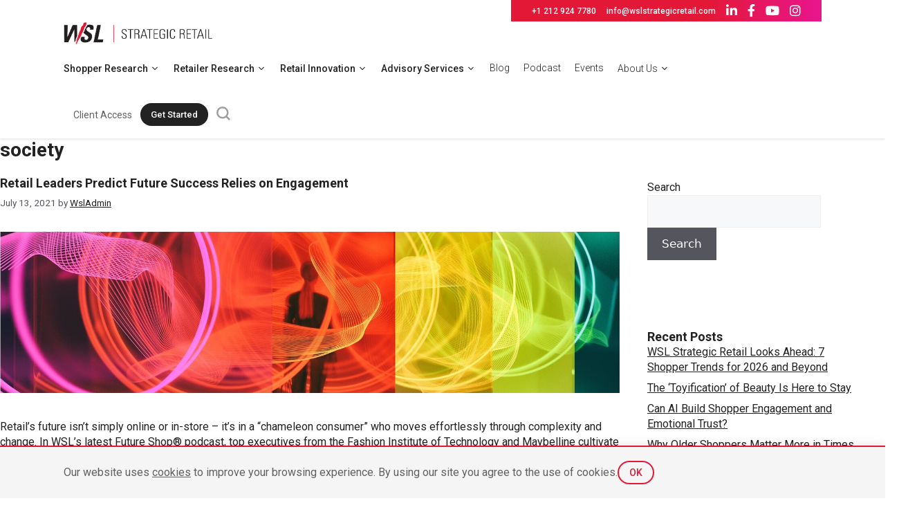

--- FILE ---
content_type: text/css
request_url: https://wslstrategicretail.com/wp-content/themes/wsl-child/style.css?ver=1758098651
body_size: 28017
content:
/* 
 Theme Name:     WSL Child Theme 
 URI:      https://elementor.com/free-wordpress-themes/ 
 Description:    WSL Child Theme 
 Author:         EvinceDev 
 Template:       wsl 
 Version:        1.0.0 
*/
@import url("https://fonts.googleapis.com/css2?family=Lora:ital,wght@0,400;0,500;0,600;0,700;1,400;1,500;1,600;1,700&family=Roboto+Condensed:ital,wght@0,300;0,400;0,700;1,300;1,400;1,700&family=Roboto:ital,wght@0,100;0,300;0,400;0,500;0,700;0,900;1,100;1,300;1,400;1,500;1,700;1,900&display=swap");
@import url("https://cdnjs.cloudflare.com/ajax/libs/font-awesome/5.8.2/css/all.min.css");
:root { --wsl-Red: #e31837; --wsl-LRed: #ff5b61; --wsl-MRed: #a80011; --wsl-DRed: #810031; --wsl-Pink: #e9158e; --wsl-Highlight-Black: #222222; --wsl-Highlight-DGrey: #616161; --wsl-Highlight-Grey: #9e9e9e; --wsl-Highlight-LGrey: #e0e0e0; --wsl-Highlight-OffWhite: #f5f5f5; --wsl-Highlight-Teal: #3ea8b6; --wsl-success: #22bb33; --wsl-danger: #bb2124; --wsl-warning: #f0ad4e; --wsl-info: #5bc0de; --wsl-white: #ffffff; --wsl-black: #000000; --wsl-primary-font: "Roboto", sans-serif; --wsl-secondary-font: "Roboto", sans-serif; --wsl-georgia-font: "Lora", sans-serif; --wsl-lora-font: "Lora", serif; --wsl-body-font-lg: 20px; --wsl-body-font-md: 18px; --wsl-body-font-sm: 16px; --wsl-body-tooltip: 15px; --wsl-lineHeight: 1.4; --wsl-body-lineHeight-lg: 28px; --wsl-body-lineHeight-md: 26px; --wsl-body-lineHeight-sm: 24px; --wsl-font-size-h1-lg: 55px; --wsl-font-size-h1-md: 46px; --wsl-font-size-h1-sm: 36px; --wsl-font-size-h2:28px; --wsl-font-size-h3:24px; --wsl-font-size-h4:20px; --wsl-font-size-h5:16px; --wsl-line-height-h1-lg: 57px; --wsl-line-height-h1-md: 57px; --wsl-line-height-h1-sm: 45px; --wsl-line-height-h2:38px; --wsl-line-height-h3:32px; --wsl-line-height-h4:30px; --wsl-line-height-h5:20px; --wsl-font-black: 900; --wsl-font-extra-bold: 800; --wsl-font-bold: 700; --wsl-font-semi-bold: 600; --wsl-font-medium: 500; --wsl-font-regular: 400; --wsl-font-light: 300; --wsl-font-thin: 100; }
::selection { background: var(--wsl-Red); color: var(--wsl-white); }

/*Bakrey Reset Style*/
body .wpb_button, body .wpb_content_element, body ul.wpb_thumbnails-fluid > li { margin-bottom: 0; }
body.separate-containers .comments-area, body.separate-containers .inside-article, body.separate-containers .page-header, body.separate-containers .paging-navigation { padding: 0; }
body.separate-containers .site-main { margin: 0; }
body.scrollDisabled { overflow: hidden; }
body { font-family: var(--wsl-primary-font); font-size: var(--wsl-body-font-lg); line-height: var(--wsl-body-lineHeight-lg); font-weight: var(--wsl-font-regular); color: var(--wsl-Highlight-Black); background-color: var(--wsl-white); overflow-x: hidden !important; margin-top: 130px; }
.container { max-width: 1640px; float: none !important; margin: 0 auto; }
.headingMedium h1, .headingMedium .h1 { font-family: var(--wsl-primary-font); font-size: var(--wsl-font-size-h1-md); line-height: var(--wsl-line-height-h1-md); }
.headingSmall h1, .headingSmall .h1 { font-family: var(--wsl-primary-font); font-size: var(--wsl-font-size-h1-sm); line-height: var(--wsl-line-height-h1-sm); }
h1, .h1 { font-family: var(--wsl-secondary-font); font-size: var(--wsl-font-size-h1-lg); line-height: var(--wsl-line-height-h1-lg); font-weight: var(--wsl-font-bold); margin-bottom: 0; }
h2, .h2 { font-family: var(--wsl-primary-font); font-size: var(--wsl-font-size-h2); line-height: var(--wsl-line-height-h2); font-weight: var(--wsl-font-bold); margin-bottom: 0; }
h3, .h3 { font-family: var(--wsl-primary-font); font-size: var(--wsl-font-size-h3); line-height: var(--wsl-line-height-h3); font-weight: var(--wsl-font-medium); margin-bottom: 0; }
h4, .h4 { font-family: var(--wsl-primary-font); font-size: var(--wsl-font-size-h4); line-height: var(--wsl-line-height-h4); font-weight: var(--wsl-font-medium); margin-bottom: 0; }
h5, .h5 { font-family: var(--wsl-primary-font); font-size: var(--wsl-font-size-h5); line-height: var(--wsl-line-height-h5); font-weight: var(--wsl-font-medium); margin-bottom: 0; }
h6, .h6 { font-family: var(--wsl-primary-font); font-size: var(--wsl-font-size-h5); line-height: var(--wsl-line-height-h5); font-weight: var(--wsl-font-medium); margin-bottom: 0; }
a { transition: all ease 0.3s; -webkit-transition: all ease 0.3s; -moz-transition: all ease 0.3s; }
.btn > button, .btn > a { font-family: var(--wsl-primary-font); font-size: 14px !important; font-weight: var(--wsl-font-medium); border-radius: 19px !important; line-height: 1 !important; background-image: none !important; padding: 8px 15px !important; text-decoration: none !important; display: inline-block; border: 2px solid transparent !important; }
.btn-md > button, .btn-md > a { font-size: 16px !important; padding: 11px 26px !important; border-radius: 23px !important; }
.btn-lg > button, .btn-lg > a { font-size: 18px !important; padding: 14px 38px !important; border-radius: 28px !important; }
.btn-bg > button, .btn-bg > a { background-color: var(--wsl-Red) !important; border-color: var(--wsl-Red) !important; color: var(--wsl-white) !important; }
.btn-bg > button:hover, .btn-bg > a:hover { background-color: var(--wsl-DRed) !important; border-color: var(--wsl-DRed) !important; }
.btn-border > button, .btn-border > a { background-color: transparent !important; border-color: var(--wsl-Red) !important; color: var(--wsl-Red) !important; }
.btn-border > button:hover, .btn-border > a:hover { background-color: var(--wsl-Red) !important; border-color: var(--wsl-Red) !important; color: var(--wsl-white) !important; }
.btn-white > button, .btn-white > a { background-color: transparent !important; border-color: var(--wsl-white) !important; color: var(--wsl-white) !important; }
.btn-white > button:hover, .btn-white > a:hover { background-color: var(--wsl-white) !important; border-color: var(--wsl-white) !important; color: var(--wsl-Highlight-Black) !important; }
.text-left { text-align: left; }
.text-center { text-align: center; }
.text-right { text-align: right; }
.bgOffwhite { background-color: var(--wsl-Highlight-OffWhite); }
.wpb_text_column a { color: var(--wsl-Red); text-decoration: underline; }
.wpb_text_column a:hover { color: var(--wsl-DRed); }
.mb10 { margin-bottom: 10px !important; }
.mb20 { margin-bottom: 20px !important; }
.mb30 { margin-bottom: 30px !important; }
.colgap16 { margin-left: -8px !important; margin-right: -8px !important; }
.colgap16 .vc_column-inner { padding-left: 8px !important; padding-right: 8px !important; }
.colgap20 { margin-left: -10px !important; margin-right: -10px !important; }
.colgap20 .vc_column-inner { padding-left: 10px !important; padding-right: 10px !important; }
.fancybox__content:focus:not(.carousel__button.is-close) { outline: none !important; }
.fullwidth > .wpb_column { max-width: 1920px; float: none; margin: 0 auto; }
.wpb_text_column p { margin-bottom: 0; }
.wpb_text_column p + p { margin-top: 30px; }
.hide { display: none !important; }
body .vc_col-has-fill > .vc_column-inner, body .vc_row-has-fill + .vc_row-full-width + .vc_row > .vc_column_container > .vc_column-inner, body .vc_row-has-fill + .vc_row > .vc_column_container > .vc_column-inner, body .vc_row-has-fill > .vc_column_container > .vc_column-inner { padding-top: 0; }
.page-header-style { margin-top: 53px; margin-bottom: 54px; }
.page-header-style .wpb_text_column { max-width: 831px; float: none; margin: 0 auto; }
.page-header-style h1 { font-size: var(--wsl-font-size-h1-sm); line-height: var(--wsl-line-height-h1-sm); font-family: var(--wsl-primary-font); margin-bottom: 12px; }
.page-header-style h1 code { font-size: inherit; line-height: inherit; }
.section--pd { padding-top: 50px; padding-bottom: 50px; }

 .site-footer .site.footer-widgets .ft-logo img {
    min-width: 200px;
}
/*Form Style*/
.form-style .form-row { display: -webkit-box; display: -moz-box; display: -ms-flexbox; display: -webkit-flex; display: flex; flex-wrap: wrap; justify-content: space-between; }
.form-style .form-row .form-field { width: calc(50% - 7px); }
.form-style .form-field { margin: 0 0 40px !important; position: relative; }
.form-style .form-field input[type="text"], .form-style .form-field input[type="email"], .form-style .form-field input[type="url"], .form-style .form-field input[type="password"], .form-style .form-field input[type="search"], .form-style .form-field input[type="tel"], .form-style .form-field input[type="number"], .form-style .form-field input[type="date"], .form-style .form-field input[type="file"], .form-style .form-field textarea, .form-style .form-field select { border: 1px solid #d8d8d8; border-radius: 10px; height: 50px; font-family: var(--wsl-primary-font); font-size: 16px; font-weight: var(--wsl-font-regular); line-height: 24px; padding: 10px 20px; color: var(--wsl-Highlight-Black); width: 100%; background-image: none; background-color: transparent; }
.form-style .form-field textarea { height: 255px; vertical-align: bottom; }
.form-style .form-field select { appearance: none; -webkit-appearance: none; -moz-appearance: none; background-image: url(assets/images/select-arrow.png); background-repeat: no-repeat; background-position: calc(100% - 22px) center; background-size: 11px; padding-right: 35px; }
.form-style .form-field input[type="text"]:focus, .form-style .form-field input[type="email"]:focus, .form-style .form-field input[type="url"]:focus, .form-style .form-field input[type="password"]:focus, .form-style .form-field input[type="search"]:focus, .form-style .form-field input[type="tel"]:focus, .form-style .form-field input[type="number"]:focus, .form-style .form-field input[type="date"]:focus, .form-style .form-field input[type="file"]:focus, .form-style .form-field textarea:focus, .form-style .form-field select:focus { outline: none; }
.form-style .form-field input[type="number"]::-webkit-inner-spin-button, .form-style .form-field input[type="number"]::-webkit-outer-spin-button { -webkit-appearance: none; -moz-appearance: none; appearance: none; margin: 0; }
.form-style .form-field input[type="number"] { -moz-appearance: textfield; }
.form-style .form-field input[type="text"], .form-style .form-field input[type="email"], .form-style .form-field input[type="url"], .form-style .form-field input[type="password"], .form-style .form-field input[type="search"], .form-style .form-field input[type="tel"], .form-style .form-field input[type="number"], .form-style .form-field input[type="date"], .form-style .form-field input[type="file"], .form-style .form-field textarea { -webkit-appearance: none; -moz-appearance: none; appearance: none; box-shadow: none; -webkit-box-shadow: none; -moz-box-shadow: none; }
.form-style::-webkit-input-placeholder { color: var(--wsl-Highlight-Black); }
.form-style::-moz-placeholder { color: var(--wsl-Highlight-Black); }
.form-style:-ms-input-placeholder { color: var(--wsl-Highlight-Black); }
.form-style:-moz-placeholder { color: var(--wsl-Highlight-Black); }
.form-style .form-field p { margin: 0; }
.form-style .form-field, .form-style .form-field p { font-size: 16px; line-height: 24px; color: var(--wsl-Highlight-Black); }
.form-style .form-field .wpcf7-form-control-wrap { position: initial; }
.form-style .form-field label.error, .form-style .form-field .wpcf7-not-valid-tip { font-size: 14px; color: var(--wsl-Red); padding-left: 20px; position: absolute; left: 0; top: -25px; }
.form-style .form-text { font-size: 14px; line-height: 24px; color: #8d8d8d; }
.form-style .form-text p { margin-bottom: 0; }
.form-style .form-text p + p { margin-top: 20px; }
.form-style .form-field.checkbox.dropdown, .form-style .form-field.radio.dropdown { border: 1px solid var(--wsl-Highlight-LGrey); border-radius: 10px; }
.form-style .form-field.checkbox.dropdown > label, .form-style .form-field.radio.dropdown > label { display: block; padding: 15px 20px; line-height: normal; background-image: url(assets/images/select-arrow.png); background-repeat: no-repeat; background-position: calc(100% - 22px) center; cursor: pointer; background-size: 10px; }
.form-style .form-field.checkbox.dropdown.open > label, .form-style .form-field.radio.dropdown.open > label { background-image: url(assets/images/close.svg); background-size: 13px; }
.form-style .form-field.checkbox.dropdown > label + .wpcf7-form-control-wrap, .form-style .form-field.radio.dropdown > label + .wpcf7-form-control-wrap { display: none; }
.form-style .form-field.checkbox.dropdown .wpcf7-checkbox, .form-style .form-field.radio.dropdown .wpcf7-radio { display: -webkit-box; display: -moz-box; display: -ms-flexbox; display: -webkit-flex; display: flex; flex-wrap: wrap; padding: 6px 20px 15px; }
.form-style .form-field.checkbox.dropdown .wpcf7-checkbox input + span, .form-style .form-field.radio.dropdown .wpcf7-radio input + span { line-height: 15px; }
.form-style .form-field.checkbox.dropdown .wpcf7-checkbox input + span:before, .form-style .form-field.radio.dropdown .wpcf7-radio input + span:before { width: 15px; height: 15px; }
.form-style .form-field.checkbox.dropdown .wpcf7-checkbox input + span:after, .form-style .form-field.radio.dropdown .wpcf7-radio input + span:after { width: 7px; height: 7px; transform: translate(4px, 4px); -webkit-transform: translate(4px, 4px); -moz-transform: translate(4px, 4px); }
.form-style .form-field.checkbox.dropdown .wpcf7-list-item, .form-style .form-field.radio.dropdown .wpcf7-list-item { margin: 0; width: 33.33%; padding-right: 10px; margin-bottom: 20px; font-size: 12px; line-height: 14px; font-family: var(--wsl-primary-font); }
.form-style .form-field.checkbox.autowidth label, .form-style .form-field.radio.autowidth label { display: block; margin-bottom: 21px; }
.form-style .form-field.checkbox.autowidth .wpcf7-checkbox, .form-style .form-field.radio.autowidth .wpcf7-radio { display: initial; }
.form-style .form-field.checkbox.autowidth .wpcf7-list-item, .form-style .form-field.radio.autowidth .wpcf7-list-item { width: auto !important; }
.form-style .form-field.checkbox.autowidth .wpcf7-list-item + .wpcf7-list-item, .form-style .form-field.radio.autowidth .wpcf7-list-item + .wpcf7-list-item { margin-left: 21px; }
.form-style .form-field.checkbox input, .form-style .form-field.radio input { vertical-align: middle; }
.form-style .form-field.autowidth .wpcf7-checkbox, .form-style .form-field.autowidth .wpcf7-radio { margin-top: 26px; display: inline-block; }
.form-style .form-field.autowidth .wpcf7-checkbox .wpcf7-list-item, .form-style .form-field.autowidth .wpcf7-radio .wpcf7-list-item { margin-left: 0; }
.form-style .form-field.autowidth .wpcf7-checkbox .wpcf7-list-item > label, .form-style .form-field.autowidth .wpcf7-radio .wpcf7-list-item > label { line-height: 20px; display: inline-block; }
.form-style .form-field.autowidth .wpcf7-checkbox .wpcf7-list-item input, .form-style .form-field.autowidth .wpcf7-radio .wpcf7-list-item input { vertical-align: middle; }
.form-style .form-field.autowidth .wpcf7-checkbox .wpcf7-list-item input + span, .form-style .form-field.autowidth .wpcf7-radio .wpcf7-list-item input + span { position: relative; font-size: 16px; line-height: normal; color: var(--wsl-Highlight-Black); display: inline-block; vertical-align: middle; }
.form-style .form-action input { margin-top: 40px; font-family: var(--wsl-primary-font); font-size: var(--wsl-body-font-md); line-height: normal; font-weight: var(--wsl-font-medium); color: var(--wsl-white); background-color: var(--wsl-Red); padding: 12px 38px; border-radius: 28px; }
.form-style .form-action input:hover { background-color: var(--wsl-DRed); }
.form-style .wpcf7 form .wpcf7-response-output { margin: 15px 0; padding: 5px 10px; font-size: var(--wsl-body-font-md); line-height: var(--wsl-body-lineHeight-md); }
.form-style .wpcf7 form.sent .wpcf7-response-output { border-color: var(--wsl-success); }
.form-style .form-field input[type="text"].valid, .form-style .form-field input[type="email"].valid, .form-style .form-field input[type="url"].valid, .form-style .form-field input[type="password"].valid, .form-style .form-field input[type="search"].valid, .form-style .form-field input[type="tel"].valid, .form-style .form-field input[type="number"].valid, .form-style .form-field input[type="date"].valid, .form-style .form-field input[type="file"].valid, .form-style .form-field textarea.valid, .form-style .form-field select.valid { border-color: var(--wsl-Highlight-Teal); background-image: url(assets/images/highlight-check.svg) !important; background-repeat: no-repeat; background-position: calc(100% - 18px); background-size: 20px; }
.form-style .form-field input[type="text"].error, .form-style .form-field input[type="date"].error, .form-style .form-field input[type="email"].error, .form-style .form-field input[type="url"].error, .form-style .form-field input[type="password"].error, .form-style .form-field input[type="search"].error, .form-style .form-field input[type="tel"].error, .form-style .form-field input[type="number"].error, .form-style .form-field textarea.error, .form-style .form-field select.error, .form-style .form-field input[type="email"].valid.wpcf7-not-valid { border-color: var(--wsl-Red); background-image: url(assets/images/alert.svg) !important; background-size: 24px; background-position: calc(100% - 18px) center; background-repeat: no-repeat; }
.form-style .form-field .wpcf7-not-valid-tip { display: block; }
.form-style .form-field input[type="date"].error { background-image: none; }
.form-style .form-field label { position: relative; }
.form-style .form-field input[type="radio"] { opacity: 0; visibility: hidden; z-index: -9999999999; position: absolute; }
.form-style .form-field input[type="radio"] + span { position: relative; padding-left: 29px; cursor: pointer; line-height: 20px; display: inline-block; }
.form-style .form-field input[type="radio"] + span:after { background-color: var(--wsl-Red); position: absolute; left: 0; top: 0; width: 10px; height: 10px; border-radius: 50%; transform: translate(5px, 5px); -webkit-transform: translate(5px, 5px); -moz-transform: translate(5px, 5px); opacity: 0; content: ""; }
.form-style .form-field input[type="radio"] + span:before { position: absolute; left: 0; top: 0; width: 20px; height: 20px; border-radius: 50%; border: 1px solid #d9d9d9; background-color: #fff; content: ""; }
.form-style .form-field input[type="radio"]:checked + span:before { border-color: var(--wsl-Red); }
.form-style .form-field input[type="radio"]:checked + span:after { opacity: 1; }
.form-style .form-field input[type="checkbox"] { opacity: 0; visibility: hidden; z-index: -9999999999; position: absolute; }
.form-style .form-field input[type="checkbox"] + span { position: relative; padding-left: 29px; cursor: pointer; line-height: 20px; display: inline-block; }
.form-style .form-field input[type="checkbox"] + span:before { position: absolute; left: 0; top: 0; width: 20px; height: 20px; border-radius: 2px; border: 1px solid #d9d9d9; background-color: #e8eaed; content: ""; }
.form-style .form-field input[type="checkbox"] + span:after { background-color: var(--wsl-Red); position: absolute; left: 0; top: 0; width: 10px; height: 10px; border-radius: 2px; transform: translate(5px, 5px); -webkit-transform: translate(5px, 5px); -moz-transform: translate(5px, 5px); opacity: 0; content: ""; }
.form-style .form-field input[type="checkbox"]:checked + span:before { border-color: var(--wsl-Red); }
.form-style .form-field input[type="checkbox"]:checked + span:after { opacity: 1; }

/*Header Style*/
.top-bar { transition: all ease 0.3s; -webkit-transition: all ease 0.3s; -moz-transition: all ease 0.3s; }
.top-bar .inside-top-bar { padding: 0; font-size: 12px; font-weight: var(--wsl-font-medium); color: var(--wsl-white); font-family: var(--wsl-primary-font); }
.top-bar .inside-top-bar aside { background: rgb(227, 24, 55); background: -moz-linear-gradient(90deg, rgba(227, 24, 55, 1) 63%, rgba(233, 21, 142, 1) 100%); background: -webkit-linear-gradient(90deg, rgba(227, 24, 55, 1) 63%, rgba(233, 21, 142, 1) 100%); background: linear-gradient(90deg, rgba(227, 24, 55, 1) 63%, rgba(233, 21, 142, 1) 100%); filter: progid:DXImageTransform.Microsoft.gradient(startColorstr="#e31837", endColorstr="#e9158e", GradientType=1); padding: 6px 30px !important; position: relative; z-index: 9; }
.top-bar .inside-top-bar ul { display: -webkit-box; display: -moz-box; display: -ms-flexbox; display: -webkit-flex; display: flex; flex-wrap: wrap; align-items: center; }
.top-bar .inside-top-bar ul li { display: inline-block; margin: 0; line-height: initial; font-weight: var(--wsl-font-medium); }
.top-bar .inside-top-bar ul li + li { margin-left: 15px; }
.top-bar .inside-top-bar ul li a { color: var(--wsl-white); font-family: var(--wsl-primary-font); font-weight: var(--wsl-font-medium); text-decoration: none; }
.top-bar .inside-top-bar ul li a i { font-size: 18px; }
.top-bar .inside-top-bar ul li a:hover { color: var(--wsl-Highlight-Black); }
header.site-header { position: fixed; left: 0; top: 0; width: 100%; background-color: var(--wsl-white); z-index: 201; transition: all ease 0.3s; -webkit-transition: all ease 0.3s; -moz-transition: all ease 0.3s; box-shadow: 0 2px 3px rgba(0, 0, 0, 0.09); -webkit-box-shadow: 0 2px 3px rgba(0, 0, 0, 0.09); -moz-box-shadow: 0 2px 3px rgba(0, 0, 0, 0.09); }
header.site-header.sticky .top-bar { margin-top: 0; }
header.site-header.sticky .inside-header .site-logo { margin-top: 0; }
header.site-header .inside-header { padding: 0; max-width: 1640px; float: none; margin: 0 auto; }
header.site-header .inside-header .site-logo {  transition: all ease 0.3s; -webkit-transition: all ease 0.3s; -moz-transition: all ease 0.3s; }
header.site-header .inside-header .site-logo img { max-width: 215px; }
header.site-header .main-navigation { display: -webkit-box; display: -moz-box; display: -ms-flexbox; display: -webkit-flex; display: flex; flex-wrap: wrap; }
header.site-header .main-navigation .main-nav ul.menu > li { padding: 0 13px; }
header.site-header .main-navigation .main-nav ul.menu > li > a { font-size: var(--wsl-body-font-sm); font-family: var(--wsl-primary-font); font-weight: var(--wsl-font-medium); line-height: normal; padding: 40px 0; display: inline-block; position: relative; cursor: pointer; }
header.site-header .main-navigation .main-nav ul.menu > li:hover > a, header.site-header .main-navigation .main-nav ul.menu > li.current-menu-item > a, header.site-header .main-navigation .main-nav ul li[class*="current-menu-"] > a { color: var(--wsl-Red) !important; }
header.site-header .main-navigation .main-nav ul.menu > li > a:before { content: ""; position: absolute; left: 50%; bottom: 30px; width: 0; height: 2px; background-color: var(--wsl-Red); transform: translateX(-50%); -webkit-transform: translateX(-50%); -moz-transform: translateX(-50%); transition: all ease 0.3s; -webkit-transition: all ease 0.3s; -moz-transition: all ease 0.3s; }
header.site-header .main-navigation .main-nav ul.menu > li:hover > a:before { width: 100%; }
header.site-header .main-navigation .main-nav ul.menu > li:last-child > a, header.site-header .main-navigation .main-nav ul.menu > li:nth-last-child(2) > a { font-weight: var(--wsl-font-light); }
header.site-header .menu-item-has-children .dropdown-menu-toggle { padding-right: 0; padding-left: 3px; }
header.site-header .main-navigation ul ul.sub-menu { background-color: var(--wsl-white); left: -10px !important; padding: 18px 0; width: initial; min-width: max-content; max-width: 250px; }
.faq-sub-menu { min-width: 150px; }
header.site-header .main-navigation ul ul.sub-menu li a { padding: 9px 23px; color: var(--wsl-Highlight-Black); font-weight: var(--wsl-font-medium); width: 100%; }
header.site-header .main-navigation ul ul.sub-menu li a:hover { text-decoration: underline; color: var(--wsl-Highlight-Black); }
header.site-header .header-widget { margin-left: 70px; }
header.site-header .header-widget .header-login-menus { display: flex; align-items: center; min-height: 68px; }
header.site-header .header-widget ul li { float: none; display: inline-block; margin: 0; font-size: 16px; font-weight: var(--wsl-font-regular); position: initial; }
header.site-header .header-widget ul li + li { margin-left: 12px; }
header.site-header .header-widget ul li a { color: var(--wsl-Highlight-DGrey); text-decoration: none; display: inline-block; font-size: inherit; }
header.site-header .header-widget ul li a:hover { color: var(--wsl-Red); }
header.site-header .header-widget ul li.menu-become-a-client a { background-color: var(--wsl-Highlight-Black) !important; border: 0 !important; color: var(--wsl-white) !important; font-family: var(--wsl-primary-font); font-size: 13px !important; font-weight: var(--wsl-font-medium); border-radius: 19px !important; line-height: 1 !important; background-image: none !important; padding: 10px 15px !important; text-decoration: none; }
header.site-header .header-widget ul li.menu-become-a-client a:hover { background-color: var(--wsl-Red) !important; }
header.site-header .header-widget ul.header-social { display: none; }
header.site-header .header-search a { line-height: initial; }
header.site-header .header-search a svg { transition: all ease 0.3s; -webkit-transition: all ease 0.3s; -moz-transition: all ease 0.3s; vertical-align: bottom; }
header.site-header .header-search a:hover svg { fill: var(--wsl-Red); }
header.site-header .header-search > div { display: none; position: absolute; right: 0; top: 100%; width: 100%; background-color: var(--wsl-MRed); padding: 30px 15px; box-sizing: border-box; -webkit-box-sizing: border-box; -moz-box-sizing: border-box; border-top: 1px solid var(--wsl-Highlight-OffWhite); border-bottom: 1px solid var(--wsl-Highlight-OffWhite); }
header.site-header .header-search #ajaxsearchlite2 { box-shadow: none !important; background-color: transparent; }
header.site-header .header-search #ajaxsearchlite2 .probox { position: relative; max-width: 1200px; float: none; margin: 0 auto; }
header.site-header .header-search #ajaxsearchlite2 .probox form { display: inline-block; width: 100%; vertical-align: bottom; }
header.site-header .header-search #ajaxsearchlite2 .probox, header.site-header .header-search div.asl_w .probox { background-color: transparent !important; height: auto !important; }
header.site-header .header-search #ajaxsearchlite2 .probox .proinput, header.site-header .header-search div.asl_w .probox .proinput { text-shadow: none; margin: 0; padding: 0; line-height: 0 !important; box-sizing: border-box; -webkit-box-sizing: border-box; -moz-box-sizing: border-box; }
header.site-header .header-search #ajaxsearchlite2 .probox .proinput input[type="search"], header.site-header .header-search div.asl_w .probox .proinput input[type="search"] { border: 0; border-bottom: 1px solid var(--wsl-white) !important; border-radius: 0; height: 60px; padding: 10px 60px 10px 0 !important; box-sizing: border-box; -webkit-box-sizing: border-box; -moz-box-sizing: border-box; margin-bottom: 2px !important; font-size: 20px !important; font-weight: var(--wsl-font-regular) !important; color: var(--wsl-white) !important; font-family: var(--wsl-primary-font) !important; }
header.site-header .header-search div.asl_w .probox .promagnifier, header.site-header .header-search div.asl_m .probox .proclose, header.site-header .header-search div.asl_m .probox .proloading { position: absolute; right: 0; top: 0; background-image: none; box-shadow: none; width: 60px; height: 60px; }
header.site-header .header-search div.asl_w .probox .promagnifier .innericon svg { fill: var(--wsl-white); }
header.site-header .header-search div.asl_m .probox .proloading { padding: 7px; }
header.site-header .header-search div.asl_w .probox div.asl_simple-circle { border-color: var(--wsl-Highlight-Black); }
header.site-header .header-search div.asl_m .probox .autocomplete { display: none !important; }
header.site-header .header-search #ajaxsearchlite2 .probox .proinput input[type="search"]::-webkit-input-placeholder, header.site-header .header-search div.asl_w .probox .proinput input[type="search"]::-webkit-input-placeholder { color: var(--wsl-white) !important; }
header.site-header .header-search #ajaxsearchlite2 .probox .proinput input[type="search"]::-moz-placeholder, header.site-header .header-search div.asl_w .probox .proinput input[type="search"]::-moz-placeholder { color: var(--wsl-white) !important; }
header.site-header .header-search #ajaxsearchlite2 .probox .proinput input[type="search"]:-ms-input-placeholder, header.site-header .header-search div.asl_w .probox .proinput input[type="search"]:-ms-input-placeholder { color: var(--wsl-white) !important; }
header.site-header .header-search #ajaxsearchlite2 .probox .proinput input[type="search"]:-moz-placeholder, header.site-header .header-search div.asl_w .probox .proinput input[type="search"]:-moz-placeholder { color: var(--wsl-white) !important; }
header.site-header .main-navigation.sub-menu-right button.menu-toggle { display: none !important; }
header.site-header .main-navigation.mobile-menu-control-wrapper .header-search { display: none; }
header.site-header .main-navigation button.menu-toggle { background-color: transparent; padding: 0; width: 29px; text-align: center; }
header.site-header .main-navigation button.menu-toggle svg { vertical-align: middle; }
header.site-header .main-navigation button.menu-toggle svg.open { display: inline-block; }
header.site-header .main-navigation button.menu-toggle svg.close { display: none; }
header.site-header .main-navigation button.menu-toggle.open svg.open { display: none; }
header.site-header .main-navigation button.menu-toggle.open svg.close { display: inline-block; }
header.site-header .main-navigation button.menu-toggle div { height: 2px; border-radius: 2px; background: var(--wsl-Highlight-Black); margin: 5px 0; transition: all 0.55s cubic-bezier(0.075, 0.82, 0.165, 1); -webkit-transition: all 0.55s cubic-bezier(0.075, 0.82, 0.165, 1); -moz-transition: all 0.55s cubic-bezier(0.075, 0.82, 0.165, 1); width: 29px; }
header.site-header .main-navigation button.menu-toggle div:first-child { width: 29px; }
header.site-header .main-navigation button.menu-toggle div:last-child { width: 18px; }
header.site-header .main-navigation button.menu-toggle.open div { background-color: var(--wsl-Highlight-Black); padding: 0; border-radius: 0; }
header.site-header .main-navigation button.menu-toggle.open div:first-child { transform: rotate(45deg) translateX(5px) translateY(5px); -webkit-transform: rotate(45deg) translateX(5px) translateY(5px); -moz-transform: rotate(45deg) translateX(5px) translateY(5px); }
header.site-header .main-navigation button.menu-toggle.open div:nth-child(2) { transform: rotate(-45deg); -webkit-transform: rotate(-45deg); -moz-transform: rotate(-45deg); }
header.site-header .main-navigation button.menu-toggle.open div:last-child { transform: rotate(45deg) translateY(-9px) translateX(5px); -webkit-transform: rotate(45deg) translateY(-9px) translateX(5px); -moz-transform: rotate(45deg) translateY(-9px) translateX(5px); opacity: 0; visibility: hidden; }
body div.asl_r .results { max-width: 1200px; float: none; margin: 0 auto; }
body div.asl_r .results .asl_nores, body div.asl_r .results .asl_nores span { font-size: 12px; color: var(--wsl-Highlight-Black); font-weight: var(--wsl-font-regular); font-family: var(--wsl-primary-font); }
body div.asl_r .results .asl_nores .asl_nores_header { margin-bottom: 10px; display: inline-block; width: 100%; text-align: center; font-size: 14px; }
body div.asl_r .results .item { padding: 10px 0; }
body div.asl_r .results .item .asl_content { padding: 0; }
body div.asl_r .results .item .asl_content h3 a { font-size: 16px !important; font-weight: var(--wsl-font-regular) !important; color: var(--wsl-Red) !important; font-family: var(--wsl-primary-font) !important; letter-spacing: 0 !important; }
body div.asl_r .results .item .asl_content .asl_desc { font-size: 14px; font-weight: var(--wsl-font-regular); color: var(--wsl-Highlight-Black); font-family: var(--wsl-primary-font); }
body.menu-open header.site-header, body.menu-open header.site-header .mobile-menu-control-wrapper, body.menu-open header.site-header .main-navigation.mobile-menu-control-wrapper .header-search { background-color: var(--wsl-Highlight-OffWhite); }

/*Footer Style*/
.site-footer { background-color: var(--wsl-Highlight-Black); padding: 50px 0 0; position: relative; }
.site-footer .site.footer-widgets { background-color: transparent; display: none; }
.site-footer .site.footer-widgets.footer-desktop { display: block; }
.site-footer .site.footer-widgets .grid-container { padding: 0; }
.site-footer .site.footer-widgets .ft-contact { margin: 20px 0; }
.site-footer .site.footer-widgets .ft-social { margin-top: 25px; }
.site-footer .site.footer-widgets .ft-social li { display: inline-block; }
.site-footer .site.footer-widgets .ft-social li + li { margin-left: 20px; }
.site-footer .site.footer-widgets .ft-social a { color: var(--wsl-Highlight-Grey); font-size: 24px; }
.site-footer .site.footer-widgets .ft-social a:hover { color: var(--wsl-Red); }
.site-footer .site.footer-widgets p { margin: 0; }
.site-footer .site.footer-widgets, .site-footer .site.footer-widgets a { font-size: 12px; line-height: 19px; font-weight: var(--wsl-font-regular); color: var(--wsl-white); font-family: var(--wsl-primary-font); text-decoration: none; }
.site-footer .ft-social ul { margin: 0; }
.widget-title a { font-weight: var(--wsl-font-medium) !important; }
.site-footer .site.footer-widgets a:hover { color: var(--wsl-Red); }
.site-footer .footer-widgets-container .inside-footer-widgets .ft-contact-info.ft-column { padding-top: 0; }
.site-footer .footer-widgets-container .inside-footer-widgets { margin: 0; }
.site-footer .footer-widgets-container .inside-footer-widgets .ft-column { padding-top: 87px; padding-right: 32px; max-width: max-content; }
.site-footer .footer-widgets-container .inside-footer-widgets .ft-contact-info { padding-right: 72px; }
.site-footer .footer-widgets-container .inside-footer-widgets .ft-subscribe { padding-right: 0; padding-left: 57px; }
.site-footer .footer-widgets-container .inside-footer-widgets .ft-subscribe .draw-icon { margin-top: -80px; float: right; }
.site-footer .footer-widgets-container .inside-footer-widgets .ft-subscribe .draw-icon img { width: 64px; }
.site-footer .footer-widgets-container .inside-footer-widgets .ft-subscribe h5 { font-size: var(--wsl-body-font-md); font-weight: var(--wsl-font-bold); font-family: var(--wsl-primary-font); margin-bottom: 15px; display: inline-block; }
.site-footer .footer-widgets-container .inside-footer-widgets .ft-subscribe p { font-size: 14px; font-weight: var(--wsl-font-regular); font-family: var(--wsl-primary-font); margin: 0 0 20px !important; }
.site-footer .footer-widgets-container .inside-footer-widgets .ft-subscribe .draw-icon { display: inline-block; margin-left: 20px; }
.site-footer .footer-widgets-container .inside-footer-widgets .ft-subscribe form { position: relative; }
.site-footer .footer-widgets-container .inside-footer-widgets .ft-subscribe form p { margin: 0 !important; }
.site-footer .footer-widgets-container .inside-footer-widgets .ft-subscribe form input[type="email"] { font-size: 14px; font-weight: var(--wsl-font-regular); font-family: var(--wsl-primary-font); color: var(--wsl-white); background-color: transparent; border: 0; border-bottom: 1px solid var(--wsl-Highlight-Grey); padding: 20px 40px 20px 0; width: 100%; box-shadow: none !important; }
.site-footer .footer-widgets-container .inside-footer-widgets .ft-subscribe form input[type="email"]:focus { outline: none; }
.site-footer .footer-widgets-container .inside-footer-widgets .ft-subscribe form label.error { font-size: 14px; padding: 5px 0 0; color: var(--wsl-danger); display: inline-block; width: 100%; }
.site-footer .footer-widgets-container .inside-footer-widgets .ft-subscribe form input[type="submit"] { position: absolute; right: 0; top: 0; width: 40px; height: 62px; background-image: url(assets/images/submit-arrow.png); font-size: 0; border-bottom: 0; background-color: transparent; background-repeat: no-repeat; background-position: center; background-size: 17px; }
.site-footer .footer-widgets-container .inside-footer-widgets .ft-subscribe form .wpcf7-spinner { position: absolute; right: 0; top: 0; margin: 19px 8px; }
.site-footer .footer-widgets-container .inside-footer-widgets .ft-subscribe form .wpcf7-not-valid-tip { margin-top: 10px; color: var(--wsl-danger); }
.site-footer .footer-widgets-container .inside-footer-widgets .ft-subscribe .wpcf7 form.invalid .wpcf7-response-output, .site-footer .footer-widgets-container .inside-footer-widgets .ft-subscribe .wpcf7 form.unaccepted .wpcf7-response-output, .site-footer .footer-widgets-container .inside-footer-widgets .ft-subscribe .wpcf7 form.payment-required .wpcf7-response-output { border-color: var(--wsl-danger); color: var(--wsl-danger); margin-left: 0; margin-right: 0; }
.site-footer .footer-widgets-container .inside-footer-widgets .ft-subscribe .wpcf7 form.sent .wpcf7-response-output { color: var(--wsl-success); border-color: var(--wsl-success); }
.site-footer .footer-widgets-container .inside-footer-widgets h2 { font-size: 12px; line-height: 19px; font-weight: var(--wsl-font-medium); margin-bottom: 15px; }
.site-footer .footer-widgets-container .inside-footer-widgets li { margin: 0; }
.site-footer .footer-widgets-container .inner-padding { padding: 0; margin: 0 0 0; }
.site-info { background-color: var(--wsl-Highlight-DGrey); padding: 6px 0; margin-top: 50px; }
.site-info .grid-container { padding: 0; justify-content: flex-start; }
.site-info .grid-container p, .site-info .grid-container p a { color: var(--wsl-white); font-size: 10px; font-weight: var(--wsl-font-regular); font-family: var(--wsl-primary-font); text-decoration: none; }
.site-info .grid-container p span.divider { margin: 0 10px; }
.site-info .grid-container p a:hover { color: var(--wsl-Highlight-Black); }
.cookie-bar { display: none; position: fixed; bottom: 0; left: 0; z-index: 9999; width: 100%; background-color: var(--wsl-Highlight-OffWhite); color: var(--wsl-Highlight-DGrey); border-top: 2px solid var(--wsl-Red); box-shadow: 3px 3px 17px rgba(0, 0, 0, 0.16); -webkit-box-shadow: 3px 3px 17px rgba(0, 0, 0, 0.16); -moz-box-shadow: 3px 3px 17px rgba(0, 0, 0, 0.16); }
.cookie-bar a { color: var(--wsl-Highlight-DGrey); }
.cookie-bar a:hover { color: var(--wsl-Red); }
.cookie-bar .desktop { display: block; }
.cookie-bar .tabletMob { display: none; }
.cookie-bar .inner { display: -webkit-box; display: -moz-box; display: -ms-flexbox; display: -webkit-flex; display: flex; align-items: flex-end; flex-wrap: wrap; align-items: center; column-gap: 30px; row-gap: 10px; padding: 20px 0; line-height: 1.5; }
.cookie-bar .inner p { margin: 0; }

/*Home Style*/
.banner-style.noslider, .banner-style .top-carousel { padding-bottom: 80px; }
.banner-style .slick-slide > div > div { vertical-align: bottom; }
.banner-style .slick-slide .banner-content { margin-bottom: 0 !important; position: relative; }
.banner-style .slick-slide .banner-content > div { margin-bottom: 0; }
.banner-style { position: relative; padding-top: 0; max-width: 1920px; float: none; margin-left: auto !important; margin-right: auto !important; left: initial !important; }
.banner-style .container { margin-left: auto !important; margin-right: auto !important; position: relative; }
.banner-style .vc_col-sm-12 { position: initial; }
.banner-style .vc_row { display: -webkit-box; display: -moz-box; display: -ms-flexbox; display: -webkit-flex; display: flex; align-items: flex-end; flex-wrap: wrap; }
.banner-style .vc_row:before, .banner-style .vc_row:after { display: none; }
.banner-style .banner-image { width: 100%; margin-bottom: 0 !important; }
.banner-style .banner-image * { width: 100%; }
.banner-style .banner-image img { height: 575px; object-fit: cover; object-position: center; }
.banner-style .content-row { position: absolute; left: 50%; bottom: 0; transform: translateX(-50%); -webkit-transform: translateX(-50%); -moz-transform: translateX(-50%); width: 100%; }
.banner-style .banner-content { width: 100%; position: relative !important; }
.banner-style .banner-content > div { background-color: var(--wsl-Highlight-Black); padding: 44px 60px 46px !important; max-width: 672px; position: absolute; right: 0; bottom: -80px; }
.banner-style .banner-content h1 { color: var(--wsl-white); margin-bottom: 30px; }
.banner-style .banner-content h1 code { background-color: var(--wsl-Red); font-size: inherit; font-family: inherit; font-weight: inherit; padding: 0 5px; }
.banner-style .banner-content p { font-family: var(--wsl-georgia-font); }
.banner-style .banner-content, .banner-style .banner-content p { color: var(--wsl-white); }
.banner-style .banner-content .btn { margin-top: 31px; }
.banner-style .slick-dots { max-width: 1640px; position: absolute; left: 50%; transform: translateX(-50%); -webkit-transform: translateX(-50%); -moz-transform: translateX(-50%); bottom: 31px; text-align: left; }
.banner-style .slick-dots li { margin: 0; width: auto; height: auto; }
.banner-style .slick-dots li + li { margin-left: 40px; }
.banner-style .slick-dots li button::before { display: none; }
.banner-style .slick-dots li button { font-size: 0; line-height: 0; padding: 0; width: 15px; height: 15px; border: 1px solid rgba(255, 255, 255, 0.6); background-color: rgba(255, 255, 255, 0.44); border-radius: 50%; }
.banner-style .slick-dots li.slick-active button { background-color: var(--wsl-white); }
.what-we-do { padding: 0 0 26px; }
.what-we-do .heading .wpb_wrapper { max-width: 675px; }
.what-we-do .heading h2 { font-size: var(--wsl-font-size-h1-sm); line-height: var(--wsl-line-height-h1-sm); margin-bottom: 10px;}
.what-we-do .columns { margin-top: 31px; margin-bottom: 40px; display: -webkit-box; display: -moz-box; display: -ms-flexbox; display: -webkit-flex; display: flex; }
.what-we-do .columns:before, .what-we-do .columns:after { display: none; }
.what-we-do .columns .vc_col-sm-4 > .vc_column-inner { height: 100%; }
.what-we-do .columns .vc_col-sm-4 > .vc_column-inner > .wpb_wrapper { box-shadow: 0px 3px 6px rgba(0, 0, 0, 0.16); -webkit-box-shadow: 0px 3px 6px rgba(0, 0, 0, 0.16); -moz-box-shadow: 0px 3px 6px rgba(0, 0, 0, 0.16); height: 100%; }
.what-we-do .columns .wpb_text_column { padding: 27px 20px; font-size: var(--wsl-body-font-md); line-height: var(--wsl-body-lineHeight-md); }
.what-we-do .columns .wpb_text_column h2 { margin-bottom: 10px; }
.latest-content { background-color: var(--wsl-Highlight-OffWhite); padding: 60px 0 76px; }
.latest-content .title h2 { font-size: var(--wsl-font-size-h1-sm); line-height: var(--wsl-line-height-h1-sm); margin-bottom: 30px !important;}
.latest-content .tablet { display: none; }
.latest-content .columns { font-size: var(--wsl-body-font-md); line-height: 28px; color: var(--wsl-Highlight-DGrey); }
.latest-content .columns .wpb_single_image img { object-fit: cover; object-position: center; }
.latest-content .columns h3 { margin: 21px 0 17px; color: var(--wsl-Highlight-Black); }
.speakers h2 { font-size: 24px; line-height: 24px; }
.latest-content .columns p { margin: 0; }
.latest-content .columns .btn { margin-top: 20px; }
.home-video { background-color: var(--wsl-Highlight-Black); padding: 86px 0 92px; }
.home-video .video { width: 57%; }
.home-video .content { width: 43%; padding-right: 30px; }
.home-video .content-style h2 { color: var(--wsl-white); font-size: var(--wsl-font-size-h1-sm); line-height: var(--wsl-line-height-h1-sm); margin-bottom: 49px; }
.home-video .content-style h2 code { font-family: var(--wsl-georgia-font); font-weight: var(--wsl-font-regular) !important; font-size: inherit; line-height: inherit; font-weight: inherit; }
.home-video .content-style .btn-link a { font-size: 28px; line-height: 38px; text-decoration: none; color: var(--wsl-white); display: inline-block; }
.home-video .content-style .btn-link a img { display: inline-block; vertical-align: middle; margin-left: 15px; transition: all ease 0.3s; -webkit-transition: all ease 0.3s; -moz-transition: all ease 0.3s; }
.home-video .content-style .btn-link a:hover img { margin-left: 22px; }
.evdpl-video { position: relative; }
.evdpl-video > a { position: absolute; left: 50%; top: 50%; transform: translate(-50%, -50%); -webkit-transform: translate(-50%, -50%); -moz-transform: translate(-50%, -50%); z-index: 2; }
.evdpl-video .evdpl-vc-img img { vertical-align: bottom; }
.home-video.bg-image .vc_row-o-content-middle { min-height: 510px; }
.border.bottom { overflow: visible !important; bottom: 0; position: absolute; left: 0; width: 0; height: 30px; background-position: left center; background-repeat: no-repeat; z-index: 2; transition: all ease 0.3s; -webkit-transition: all ease 0.3s; -moz-transition: all ease 0.3s; }
.border.top { overflow: visible !important; top: 0; position: absolute; left: 0; width: 0; height: 30px; background-position: left center; background-repeat: no-repeat; z-index: 2; transition: all ease 0.3s; -webkit-transition: all ease 0.3s; -moz-transition: all ease 0.3s; }
.border.bottom.svg1 { background-image: url(assets/images/border.svg); }
.border.top.svg1 { background-image: url(assets/images/border.svg); }
.border.bottom.svg2 { width: calc(100% - 55px); opacity: 0; }
.border.top.svg2 { width: calc(100% - 55px); opacity: 0; }
.border.svg2.bottom { top: initial; bottom: 0; height: auto; }
.border.svg2.top { top: 0; height: auto; }
.border.svg2.bottom svg { bottom: 0; transform: translateY(50%); -webkit-transform: translateY(50%); -moz-transform: translateY(50%); }
.border.svg2.top svg { transform: translateY(-50%); -webkit-transform: translateY(-50%); -moz-transform: translateY(-50%); top: 0; }
.vc_row { overflow: visible !important; }
.vc_row .container { position: initial; }
.vc_row:hover .border.bottom { width: calc(100% - 55px); }
.vc_row:hover .border.top { width: calc(100% - 55px); }
.vc_row:hover .border { opacity: 1; }
.vc_row:hover .border svg #draw { stroke-dasharray: 1920; stroke-dashoffset: 1920; animation: sign 4s ease; animation-fill-mode: forwards; }
.border-animation-top { position: relative; } 
.border-animation-bottom { position: relative; }  
.border-animation-top .border-svg { position: absolute; left: 0; top: 0; width: 100%; } 
.border-animation-bottom .border-svg { position: absolute; left: 0; bottom: 0; width: 100%; } 
.border-animation-bottom .border-svg svg, .border-animation-top .border-svg svg { width: 100%; vertical-align: bottom; }  
.border-animation-bottom:hover .border-svg path, .border-animation-top:hover .border-svg path { stroke: #E31837; stroke-dashoffset: 1000; stroke-dasharray: 1000; -webkit-animation: dash 2s linear forwards; animation: dash 2s linear forwards; } 
.border-animation-bottom.animout .border-svg path, .border-animation-top.animout .border-svg path { stroke: #E31837; stroke-dashoffset: 1000; stroke-dasharray: 1000; -webkit-animation: dash-reverse 1s linear forwards; animation: dash-reverse 1s linear forwards; animation-delay: 0s; }
@-webkit-keyframes dash { 
  from { stroke-dashoffset: 1000; } 
  to { stroke-dashoffset: 0; }  
} 
@keyframes dash { 
  from { stroke-dashoffset: 1000; } 
  to { stroke-dashoffset: 0; }  
} 
@-webkit-keyframes dash-reverse { 
  from { stroke-dashoffset: 0; }  
  to { stroke-dashoffset: 1000; } 
} 
@keyframes dash-reverse { 
  from { stroke-dashoffset: 0; }  
  to { stroke-dashoffset: 1000; } 
}
.signup-bar { margin: 54px 0 68px; }
.signup-bar .inner { background: rgb(233, 21, 142); background: -moz-linear-gradient(0deg, rgba(233, 21, 142, 1) 0%, rgba(227, 24, 55, 1) 50%); background: -webkit-linear-gradient(0deg, rgba(233, 21, 142, 1) 0%, rgba(227, 24, 55, 1) 50%); background: linear-gradient(0deg, rgba(233, 21, 142, 1) 0%, rgba(227, 24, 55, 1) 50%); filter: progid:DXImageTransform.Microsoft.gradient(startColorstr="#e9158e", endColorstr="#e31837", GradientType=1); padding: 45px 120px 42px; }
.signup-bar .inner .vc_col-sm-9 { width: calc(100% - 250px); }
.signup-bar .inner .vc_col-sm-3 { width: 250px; }
.signup-bar .inner .vc_col-sm-3 .vc_btn3-container.vc_btn3-inline { margin-bottom: 0 !important; }
.signup-bar .inner .vc_col-sm-3 .vc_btn3-container.vc_btn3-inline button { display: -webkit-box; display: -moz-box; display: -ms-flexbox; display: -webkit-flex; display: flex; flex-wrap: wrap; align-items: center; justify-content: center; }
.signup-bar .inner .vc_col-sm-3 .vc_btn3-container.vc_btn3-inline button svg { margin-left: 12px; vertical-align: middle; transition: all ease 0.3s; -webkit-transition: all ease 0.3s; -moz-transition: all ease 0.3s; }
.signup-bar .inner .vc_col-sm-3 .vc_btn3-container.vc_btn3-inline button:hover svg { fill: var(--wsl-Highlight-Black); }
.signup-bar h2 { font-size: var(--wsl-font-size-h1-sm); line-height: var(--wsl-line-height-h1-sm); color: var(--wsl-white); }
.signup-bar p { font-family: var(--wsl-lora-font); line-height: 30px; color: var(--wsl-white); }
.signup-bar .btn > button, .signup-bar .btn > a { min-width: 235px; text-align: center; }
.signup-bar .btn > button i, .signup-bar .btn > a i { font-size: 22px !important; line-height: 12px !important; display: inline-block !important; position: relative !important; vertical-align: middle !important; right: auto !important; top: auto !important; transform: none !important; -webkit-transform: none !important; -moz-transform: none !important; -o-transform: none !important; }
.signup-bar.black .inner { background: none; background-color: var(--wsl-Highlight-Black); }
.testimonial { padding: 0 0 58px; }
.testimonial .title { font-size: var(--wsl-body-font-md); max-width: 728px; float: none; margin: 0 auto; }
.testimonial .title h2 { font-size: var(--wsl-font-size-h1-sm); line-height: var(--wsl-line-height-h1-sm); margin: 0 0 13px; }
.testimonial .title p { font-family: var(--wsl-lora-font); font-size: var(--wsl-body-font-md); line-height: var(--wsl-body-lineHeight-md); }
.testimonial .wsl-testimonials { max-width: 1124px; float: none; margin: 0 auto 90px; text-align: center; position: initial; }
.testimonial .wsl-testimonials .slick-slide > div { position: relative; padding: 170px 50px 0; }
.testimonial .wsl-testimonials .quote { position: absolute; }
.testimonial .wsl-testimonials .quote.left { left: 0; top: 100px; }
.testimonial .wsl-testimonials .quote.right { right: 0; bottom: 130px; }
.testimonial .wsl-testimonials h3 { font-size: var(--wsl-font-size-h2); line-height: 42px; font-weight: var(--wsl-font-medium); font-style: italic; margin: 0 0 53px; }
.testimonial .wsl-testimonials h3 p { margin: 0; }
.testimonial .wsl-testimonials h5 { font-size: var(--wsl-primary-font); line-height: 28px; font-weight: var(--wsl-font-medium); color: var(--wsl-Highlight-DGrey); margin-bottom: 20px; }
.testimonial .wsl-testimonials .author-logo img { display: inline-block; max-height: 60px; max-width: initial; width: initial; }
.testimonial .wsl-testimonials .btn { margin-bottom: 0; }
.testimonial .wsl-testimonials .slick-arrow { width: 89px; height: 89px; border: 3px solid var(--wsl-Red); border-radius: 50%; padding: 0; margin: 0; background-color: transparent; position: absolute; top: 50%; transform: translateY(-50%); -webkit-transform: translateY(-50%); -moz-transform: translateY(-50%); }
.testimonial .wsl-testimonials .slick-arrow:before { display: none; }
.testimonial .wsl-testimonials .slick-arrow svg { transition: all ease 0.3s; -webkit-transition: all ease 0.3s; -moz-transition: all ease 0.3s; }
.testimonial .wsl-testimonials .slick-prev { left: 0; }
.testimonial .wsl-testimonials .slick-next { right: 0; }
.testimonial .wsl-testimonials .slick-arrow:hover { background-color: var(--wsl-Red); }
.testimonial .wsl-testimonials .slick-arrow:hover svg { fill: var(--wsl-white); }
.testimonial.testimonial-style2 { padding-bottom: 0; }
.testimonial.testimonial-style2 .wsl-testimonials { max-width: 912px; margin-bottom: 69px; }
.testimonial.testimonial-style2 .wsl-testimonials .quote.left { top: 80px; }
.testimonial.testimonial-style2 .wsl-testimonials h3 { font-size: 38px; line-height: 52px; font-family: var(--wsl-lora-font); font-style: italic; font-weight: normal; }
.testimonial.testimonial-style2 .wsl-testimonials .slick-arrow { display: none !important; }
.testimonial.testimonial-style2 .wsl-testimonials .slick-slide > div { padding-top: 118px; }
.testimonial.testimonial-style2 .wsl-testimonials .quote img { display: none; }
.testimonial.testimonial-style2 .wsl-testimonials .quote.left { width: 36px; height: 29px; background-image: url(assets/images/red-quote-left.svg); background-size: 36px; background-position: center; background-repeat: no-repeat; }
.testimonial.testimonial-style2 .wsl-testimonials .quote.right { width: 36px; height: 29px; background-image: url(assets/images/red-quote-right.svg); background-size: 36px; background-position: center; background-repeat: no-repeat; }
.top-carousel.slick-dotted.slick-slider { margin-bottom: 0; }

/*About Page Style*/
.widthzero { width: 0 !important; }
.banner-style2 { padding-top: 50px; }
.banner-style2 .banner-image-row .content > div { background-color: transparent !important; }
.banner-style2 .banner-image-row .image { float: right; width: 71%; }
.banner-style2 .banner-content-row { margin-left: auto !important; margin-right: auto !important; position: absolute; top: 50%; left: 50%; transform: translate(-50%, -50%); -webkit-transform: translate(-50%, -50%); -moz-transform: translate(-50%, -50%); z-index: 2; width: 100%; }
.banner-style2 .banner-content-row .content { width: 41%; z-index: 2; margin-top: auto; margin-bottom: auto; }
.banner-style2 .banner-content-row .content > div { background-color: var(--wsl-Highlight-Black); padding: 51px 65px 46px 60px !important; }
.banner-style2 .banner-content-row .content, .banner-style2 .banner-content-row .content h1, .banner-style2 .banner-content-row .content p { color: var(--wsl-white); }
.banner-style2 .banner-content-row .content h1 { margin: 0 0 25px; font-weight: normal; }
.banner-style2 .banner-content-row .content { max-height: 84px; overflow: hidden; }
.banner-style2 .banner-content-row .content, .banner-style2 .banner-content-row .content p { font-size: var(--wsl-body-font-md); }
.banner-style2 .banner-content-row .content .btn { margin-top: 20px; }
.banner-style2 .slick-slide { position: relative; }
.about-banner { padding-bottom: 20px; }
.quick--links { padding-left: 29%; }
.quick--links ul { display: -webkit-box; display: -moz-box; display: -ms-flexbox; display: -webkit-flex; display: flex; flex-wrap: wrap; list-style: none; margin: 0; }
.quick--links ul li { line-height: 0; }
.quick--links ul li + li { margin-left: 50px; }
.quick--links ul li a { display: -webkit-box; display: -moz-box; display: -ms-flexbox; display: -webkit-flex; display: flex; flex-wrap: wrap; align-items: center; padding: 10px 20px; font-size: 14px; font-weight: var(--wsl-font-regular); line-height: normal; color: var(--wsl-Highlight-Black); text-decoration: none; min-width: 150px; position: relative; border-left: 1px solid var(--wsl-Red); min-height: 52px; }
.quick--links ul li a svg { vertical-align: middle; margin-left: 15px; width: 12px; transition: all ease 0.3s; -webkit-transition: all ease 0.3s; -moz-transition: all ease 0.3s; }
.quick--links ul li a:hover { color: var(--wsl-white); background-color: var(--wsl-MRed); }
.quick--links ul li a:hover svg { fill: var(--wsl-white); margin-bottom: -7px; }
.anim-quick-link { position: fixed; left: 0; top: 0; width: 100%; padding: 10px; text-align: center; background-color: var(--wsl-white); z-index: 8; -webkit-box-shadow: 0 2px 3px rgb(0 0 0 / 9%); -moz-box-shadow: 0 2px 3px rgb(0 0 0 / 9%); box-shadow: 0 2px 3px rgb(0 0 0 / 9%); }
.anim-quick-link svg { vertical-align: middle; margin-left: 10px; }
.about-us { padding: 108px 0 42px; }
.about-us .tablet { display: none; }
.about-us .quick--links { margin-bottom: 83px; }
.about-us .content { padding-right: 154px; }
.about-us .content h2 { margin-bottom: 18px; font-size: var(--wsl-font-size-h1-sm); line-height: var(--wsl-line-height-h1-sm); }
.about-us .content, .about-us .content p { font-size: 26px; line-height: 40px; }
.about-us .content .btn { margin-top: 38px; }
.our-purpose .heading h2 { font-size: var(--wsl-font-size-h1-sm); line-height: var(--wsl-line-height-h1-sm); }
.our-purpose { padding: 42px 0 56px; margin-left: auto !important; margin-right: auto !important; left: auto !important; overflow: visible !important; }
.our-purpose .heading .wpb_wrapper { max-width: 675px; }
.our-purpose .left { width: 60.75%; }
.our-purpose .left h2 { margin-bottom: 40px !important; font-size: var(--wsl-font-size-h1-sm); line-height: var(--wsl-line-height-h1-sm); }
.our-purpose .vc_tta-container { margin-bottom: 0 !important; }
.our-purpose .vc_tta.vc_general { margin-left: -44px; }
.our-purpose .vc_tta.vc_general .vc_tta-panel { padding: 39px 74px 39px 44px; border-left: 3px solid transparent; border-bottom: 1px solid var(--wsl-Highlight-LGrey); position: relative; }
.our-purpose .vc_tta.vc_general .vc_tta-panel:first-child { border-top: 1px solid var(--wsl-Highlight-LGrey); }
.our-purpose .vc_tta.vc_general .vc_tta-panel:before { position: absolute; left: -3px; top: 0; width: 3px; height: 0; background-color: var(--wsl-Red); content: ""; transition: all ease 0.3s; -webkit-transition: all ease 0.3s; -moz-transition: all ease 0.3s; }
.our-purpose .vc_tta.vc_general .vc_tta-panel.vc_active:before { height: 100%; }
.our-purpose .vc_tta-color-grey.vc_tta-style-classic .vc_tta-panel .vc_tta-panel-heading { background-color: transparent !important; border: 0 !important; }
.our-purpose .vc_tta.vc_tta-accordion .vc_tta-controls-icon-position-left.vc_tta-panel-title > a { padding: 0 30px 0 0; font-size: var(--wsl-font-size-h2); line-height: var(--wsl-line-height-h2); color: var(--wsl-Highlight-Black) !important; }
.our-purpose .vc_tta-panels .vc_tta-panel .vc_tta-panel-title a .vc_tta-controls-icon { left: initial; right: 0; width: 30px; height: 30px; background-image: url(assets/images/acc-plus-red.svg); background-position: center; background-repeat: no-repeat; background-size: 30px; }
.our-purpose .vc_tta-panels .vc_tta-panel .vc_tta-panel-title a .vc_tta-controls-icon:before, .our-purpose .vc_tta-panels .vc_tta-panel .vc_tta-panel-title a .vc_tta-controls-icon:after { display: none; }
.our-purpose .vc_tta-panels .vc_tta-panel.vc_active .vc_tta-panel-title a .vc_tta-controls-icon { background-image: url(assets/images/acc-close-red.svg); background-size: 26px; }
.our-purpose .vc_tta.vc_general .vc_tta-panel .vc_tta-panel-body { background-color: transparent; border: 0; padding: 25px 0 0; }
.our-purpose .right { width: 39.25%; padding-left: 153px; }
.our-purpose .right .vc_column-inner { position: relative; }
.our-purpose .right .vc_column-inner:before { position: absolute; right: 90px; bottom: -179px; width: 117px; height: 179px; background-image: url(assets/images/Hand-Arrow-Curved.png); background-size: 117px; background-position: center; background-repeat: no-repeat; }
.our-purpose .right h6 { font-size: 16px; line-height: 19px; font-weight: var(--wsl-font-medium); margin-bottom: 35px; color: var(--wsl-Red); text-transform: uppercase; letter-spacing: 0.56px; }
.our-purpose .right blockquote { padding: 55px 0 44px; margin-bottom: 25px; background-image: url(assets/images/red-quote-left.svg); background-size: 46px; background-position: left top; background-repeat: no-repeat; font-size: var(--wsl-font-size-h1-md); line-height: var(--wsl-line-height-h1-md); font-family: var(--wsl-lora-font); font-style: italic; border-left: 0; position: relative; }
.our-purpose .right blockquote:before { position: absolute; left: 0; bottom: 0; width: 398px; height: 1px; background-color: var(--wsl-Highlight-LGrey); content: ""; }

/* .our-purpose .right .bowieImg{ background-position: calc(100% + 30px) -20px !important; } */
.our-purpose .right h2 { font-size: var(--wsl-font-size-h1-sm); line-height: var(--wsl-line-height-h1-sm); font-weight: var(--wsl-font-medium); font-style: italic; }
.about-WhatWeDo { padding: 57px 0 55px; }
.about-WhatWeDo .left { width: 60.75%; font-size: 26px; line-height: 40px; }
.about-WhatWeDo .left h2 { margin-bottom: 28px; font-size: var(--wsl-font-size-h1-sm); line-height: var(--wsl-line-height-h1-sm); }
.about-WhatWeDo .right { width: 39.25%; padding-left: 153px; padding-top: 45px; }
.about-WhatWeDo .right h6 { font-size: 16px; line-height: 19px; font-weight: var(--wsl-font-medium); margin-bottom: 35px; color: var(--wsl-Red); text-transform: uppercase; letter-spacing: 0.56px; }
.about-WhatWeDo .right ul { list-style: none; padding: 0; margin: 0; }
.about-WhatWeDo .right ul li { font-size: var(--wsl-body-font-md); line-height: 22px; }
.about-WhatWeDo .right ul li + li { margin-top: 30px; }
.about-WhatWeDo .right ul li a { padding-left: 38px; background-image: url(assets/images/link.svg); background-repeat: no-repeat; background-position: left 4px; background-size: 28px; color: var(--wsl-Highlight-Black); }
.about-WhatWeDo .right ul li a:visited { color: var(--wsl-Black); }
.about-WhatWeDo .right ul li a:hover { color: var(--wsl-Red); }
.about-WhatWeDo .right .btn { margin-top: 43px; }
.our-value { padding: 55px 0 8px; }
.our-value .title { margin: 0 0 62px; }
.our-value .title h2 { font-size: var(--wsl-font-size-h1-sm); line-height: var(--wsl-line-height-h1-sm); margin-bottom: 0; }
.our-value .ourvalue-desktop { display: block; }
.our-value .ourvalue-tablet { display: none; }
.our-value .our-value-listing { max-width: 2000px; float: none; margin-left: auto !important; margin-right: auto !important; display: -webkit-box; display: -moz-box; display: -ms-flexbox; display: -webkit-flex; display: flex; flex-wrap: wrap; }
.our-value .our-value-listing > .wpb_column { width: calc(20% - 16px); float: none; box-shadow: 0 3px 3px rgba(0, 0, 0, 0.09); -webkit-box-shadow: 0 3px 3px rgba(0, 0, 0, 0.09); -moz-box-shadow: 0 3px 3px rgba(0, 0, 0, 0.09); margin-bottom: 52px; }
.our-value .our-value-listing > .wpb_column:not(:nth-child(5n)) { margin-right: 20px; }
.our-value .our-value-listing .wpb_single_image { position: relative; }
.our-value .our-value-listing .wpb_single_image * { width: 100%; }
.our-value .our-value-listing .wpb_single_image img { height: 197px; object-fit: cover; object-position: center; }
.our-value .our-value-listing .wpb_single_image h2.wpb_heading { font-size: 223px; font-family: var(--wsl-secondary-font); line-height: 120px; color: var(--wsl-white); position: absolute; right: -18px; bottom: 0; display: inline-block; width: auto; letter-spacing: -16.725px; }
.our-value .our-value-listing .wpb_text_column { padding: 20px; font-size: 24px; line-height: 33px; }
.our-value .our-value-listing + .our-value-listing { margin-top: 52px; }
.our-value .our-value-listing > .wpb_column:last-child {
    margin-bottom: 52px !important;
}
.management-team { padding: 99px 0 127px; position: relative; }
.management-team:before { position: absolute; left: 0; top: 0; width: 100%; height: 598px; background-color: var(--wsl-Highlight-OffWhite); z-index: -1; }
.management-team .container { margin-left: auto !important; margin-right: auto !important; }
.management-team .title { max-width: 1018px; float: none; margin: 0 auto 56px; }
.management-team .title h2 { font-size: var(--wsl-font-size-h1-sm); line-height: var(--wsl-line-height-h1-sm); margin-bottom: 31px; }
.management-team .title, .management-team .title p { font-size: 26px; line-height: 40px; }
.management-team .management-team-listing { display: -webkit-box; display: -moz-box; display: -ms-flexbox; display: -webkit-flex; display: flex; flex-wrap: wrap; justify-content: space-between; padding-left: 140px; max-width: 1920px; float: none; margin: 0 auto; }
.management-team .management-team-listing .slick-list { padding-left: 0 !important; margin-left: -27px; }
.management-team .management-team-listing .slick-slide { margin-left: 27px; margin-right: 27px; }
.management-team .management-team-listing .team-member .image-title { text-align: center; }
.management-team .management-team-listing .team-member .image-title .img-wrap { margin-bottom: 31px; position: relative; }
.management-team .management-team-listing .team-member .image-title .img-wrap:hover:before { content: ""; position: absolute; left: 0; top: 0; width: calc(100% + 30px); height: calc(100% + 17px); background-image: url(assets/images/Hand-Border.png); background-repeat: no-repeat; background-size: 99%; background-position: left top; cursor: pointer; }
.management-team .management-team-listing .team-member .image-title .img-wrap img { vertical-align: bottom; width: 100%; cursor: pointer; }
.management-team .management-team-listing .team-member .image-title h2 { cursor: pointer; }
.management-team .management-team-listing .team-member .image-title h3 { font-weight: var(--wsl-font-regular); font-size: 26px; line-height: 34px; margin-top: 8px; margin-left: 50px; margin-right: 50px; cursor: pointer; }
.management-team .management-team-listing .slick-arrow { position: absolute; top: 50%; transform: translateY(-50%); -webkit-transform: translateY(-50%); -moz-transform: translateY(-50%); width: 66px; height: 66px; border: 2px solid var(--wsl-Red); text-align: center; line-height: 62px; border-radius: 50%; z-index: 1; }
.management-team .management-team-listing .slick-arrow.slick-prev { left: 28px; }
.management-team .management-team-listing .slick-arrow.slick-next { background-color: rgba(227, 24, 55, 0.5); right: 28px; }
.management-team .management-team-listing .slick-arrow.slick-next svg { fill: var(--wsl-white); }
.management-team .management-team-listing .slick-arrow:before { display: none; }
.management-team .management-team-listing .slick-arrow svg { vertical-align: middle; width: 45px; height: 45px; transition: color 0.1s ease-in-out, background-color 0.1s ease-in-out; -webkit-transition: color 0.1s ease-in-out, background-color 0.1s ease-in-out; -moz-transition: color 0.1s ease-in-out, background-color 0.1s ease-in-out; }
.management-team .management-team-listing .slick-arrow.slick-prev svg { margin-right: 5px; }
.management-team .management-team-listing .slick-arrow.slick-next svg { margin-left: 5px; }
.management-team .management-team-listing .slick-arrow:hover { background-color: var(--wsl-Red); }
.management-team .management-team-listing .slick-arrow:hover svg { fill: var(--wsl-white); }
.management-team .management-team-listing .slick-arrow.slick-next:hover { background-color: transparent; }
.management-team .management-team-listing .slick-arrow.slick-next:hover svg { fill: var(--wsl-Red); }
.management-team .custom-popup .pop-close { right: 40px; top: 35px; z-index: 99; line-height: 0; }
.management-team .custom-popup .pop-close svg { width: 20px; height: 20px; fill: var(--wsl-Highlight-Grey); }
.management-team .custom-popup { max-width: 1426px; }
.management-team .custom-popup .custom-popup-body .custom-popup-body-main { padding: 0; }
.management-team .custom-popup .custom-popup-body .custom-popup-content-wrap { display: -webkit-box; display: -moz-box; display: -ms-flexbox; display: -webkit-flex; display: flex; flex-wrap: wrap; align-items: center; }
.management-team .custom-popup .custom-popup-body .custom-popup-content-wrap .left { width: 455px; display: -webkit-box; display: -moz-box; display: -ms-flexbox; display: -webkit-flex; display: flex; flex-wrap: wrap; align-self: flex-start; }
.management-team .custom-popup .custom-popup-body .custom-popup-content-wrap .left img { vertical-align: bottom; object-fit: cover; object-position: center; width: 100%; height: 100%; }
.management-team .custom-popup .custom-popup-body .custom-popup-content-wrap .right { padding: 35px 138px 35px 159px; width: calc(100% - 455px); line-height: 34px; }
.management-team .custom-popup .custom-popup-body .custom-popup-content-wrap .right h2 { font-size: var(--wsl-font-size-h1-sm); line-height: var(--wsl-line-height-h1-sm); margin-bottom: 0; }
.management-team .custom-popup .custom-popup-body .custom-popup-content-wrap .right h4 { line-height: 28px; font-weight: var(--wsl-font-regular); margin-bottom: 33px; }
.management-team .custom-popup .custom-popup-body .custom-popup-content-wrap .right .team-descr { margin-bottom: 32px; }
.management-team .custom-popup .custom-popup-body .custom-popup-content-wrap .team-quote { color: var(--wsl-Red); font-size: 30px; line-height: 41px; font-family: var(--wsl-lora-font); font-style: italic; margin-bottom: 51px; }
.management-team .custom-popup .custom-popup-body .custom-popup-content-wrap .team-fullbio a { color: var(--wsl-Highlight-DGrey); font-size: 18px; line-height: normal; text-decoration: none; }
.management-team .custom-popup .custom-popup-body .custom-popup-content-wrap .team-fullbio a svg { fill: var(--wsl-Highlight-DGrey); transition: all ease 0.3s; -webkit-transition: all ease 0.3s; -moz-transition: all ease 0.3s; margin-right: 13px; vertical-align: bottom; margin-bottom: -5px; }
.management-team .custom-popup .custom-popup-body .custom-popup-content-wrap .team-fullbio a:hover { color: var(--wsl-Red); }
.management-team .custom-popup .custom-popup-body .custom-popup-content-wrap .team-fullbio a:hover svg { fill: var(--wsl-Red); }
.about.signup-bar { margin: 0 0 111px; }

/*Contact Page Style*/
.shortcode.ft-social { margin-top: 25px; }
.shortcode.ft-social li { display: inline-block; }
.shortcode.ft-social li + li { margin-left: 20px; }
.shortcode.ft-social a { color: var(--wsl-Highlight-Grey); font-size: 20px; }
.shortcode.ft-social a:hover { color: var(--wsl-Red); }
.shortcode.ft-social ul { margin: 0; }
.shortcode.ft-social ul li { margin: 0px 4px 0px 0px; }

/* Footer Social icons */
.site-footer .shortcode.ft-social ul { display: flex; justify-content: flex-start; flex-wrap: wrap;gap:15px; }
.site-footer .footer-widgets-container .inside-footer-widgets li { flex: 0 0 auto; margin-left: 0 !important; }
.banner-style3 { padding-top: 50px; }
.footer-widgets-container #text-5 { margin-top: 26px;  }
.wpb_text_column.wpb_content_element.contact-heading { margin-bottom: 28px; }
.banner-style3 .image .vc_figure, .banner-style3 .image .vc_figure .vc_single_image-wrapper, .banner-style3 .image .vc_figure img { width: 100%; }
.banner-style3 .image > div { margin-bottom: -160px; }
.banner-style3 .content h1 { font-size: var(--wsl-font-size-h1-md); line-height: var(--wsl-line-height-h1-md); margin-bottom: 13px; font-family: var(--wsl-primary-font); }
.banner-style3 .content .container > div { background-color: rgba(255, 255, 255, 0.9); max-width: 724px; padding: 32px 49px; margin-left: -49px; }
.contact-banner.banner-style3 { padding-top: 0 !important; }
.contact-banner.banner-style3 .content h1 { margin-bottom: 55px; }
.contact-form { padding: 48px 0 100px; }
.contact-form div + div[role="form"] { margin-top: 30px; }
.contact-form .left { width: calc(100% - 555px); }
.contact-form .contact-sidebar { width: 555px; padding-left: 157px; padding-bottom: 28px; }
.contact-form .contact-sidebar .column + .column { margin-top: 41px; }
.contact-form .contact-sidebar .column p { font-size: 16px; line-height: 24px; word-wrap: normal;}
.contact-form .contact-sidebar h2 { font-size: var(--wsl-font-size-h1-sm); line-height: 45px; margin-bottom: 48px; }
.contact-form .contact-sidebar h4 { line-height: 28px; color: var(--wsl-Red); font-weight: var(--wsl-font-regular); margin-bottom: 17px; }

/*Advisory Consulting*/
.advisory-banner.banner-style2 { margin-bottom: 20px; }
.advisory-banner.banner-style2 .banner-content-row .content { max-height: 140px; }
.custom-services { padding: 79px 0 0; }
.custom-services .container { margin-left: auto !important; margin-right: auto !important; }
.custom-services .title h2 { font-size: var(--wsl-font-size-h1-sm); line-height: 45px; }
.custom-services .title p { max-width: 812px; }
.custom-services .custom-services-listing.desktop { display: block; max-width: 2000px; float: none; margin-left: auto; margin-right: auto; }
.custom-services .custom-services-listing.tablet { display: none; }
.custom-services .custom-services-listing { margin-top: 58px; }
.custom-services .custom-services-listing .item { margin-bottom: 55px; }
.custom-services .custom-services-listing .item:nth-child(4n+1){ clear: left; }
.custom-services .custom-services-listing .item > div > .wpb_wrapper { padding-bottom: 146px; position: relative; }
.custom-services .custom-services-listing .item .image * { width: 100%; }
.custom-services .custom-services-listing .item .image img { height: 400px; object-fit: cover; object-position: bottom; vertical-align: bottom; }
.custom-services .custom-services-listing .item .content { padding: 22px 25px; position: absolute; left: 0; bottom: 0; width: 100%; background-color: var(--wsl-white); }
.custom-services .custom-services-listing .item .content h3 { margin-bottom: 19px; padding-right: 30px; background-image: url(assets/images/custom-service-arrow.svg); background-position: right center; background-size: 21px; background-repeat: no-repeat; cursor: pointer; }
.custom-services .custom-services-listing .item .content .text { max-height: 51px; overflow: hidden; position: relative; transition: max-height 0.5s ease-out; -webkit-transition: max-height 0.5s ease-out; -moz-transition: max-height 0.5s ease-out; }
.custom-services .custom-services-listing .item:not(.active) .content .text:before { content: ""; position: absolute; left: 0; bottom: -13px; width: 100%; height: 35px; background: rgb(255, 255, 255); background: -moz-linear-gradient(180deg, rgba(255, 255, 255, 0) 0%, rgba(255, 255, 255, 1) 50%); background: -webkit-linear-gradient(180deg, rgba(255, 255, 255, 0) 0%, rgba(255, 255, 255, 1) 50%); background: linear-gradient(180deg, rgba(255, 255, 255, 0) 0%, rgba(255, 255, 255, 1) 50%); filter: progid:DXImageTransform.Microsoft.gradient(startColorstr="#ffffff", endColorstr="#ffffff", GradientType=1); }
.custom-services .custom-services-listing .item.active .content { box-shadow: 0 3px 3px rgba(0, 0, 0, 0.09); -webkit-box-shadow: 0 3px 3px rgba(0, 0, 0, 0.09); -moz-box-shadow: 0 3px 3px rgba(0, 0, 0, 0.09); }
.custom-services .custom-services-listing .item.active .content .text { max-height: 450px; transition: max-height 0.5s ease-in; -webkit-transition: max-height 0.5s ease-in; -moz-transition: max-height 0.5s ease-in; }
.custom-services .custom-services-listing .item.active .content h3 { background-image: url(assets/images/custom-service-close.svg); background-size: 20px; }
.custom-services .custom-services-listing .item .content, .custom-services .custom-services-listing .item .content p { font-size: var(--wsl-body-font-md); line-height: var(--wsl-body-lineHeight-md); }
.advisory-testimonial.testimonial { padding: 87px 0 90px; }
.advisory-testimonial.testimonial .title { max-width: 624px; float: none; margin: 0 auto; }
.advisory-testimonial.testimonial .title p { font-size: var(--wsl-body-font-lg); line-height: 30px; }
.case-studies { padding: 90px 0 100px; }
.case-studies .case-studies-listing.desktop { display: block; }
.case-studies .case-studies-listing.tablet { display: none; }
.case-studies .case-studies-listing.mobile { display: none; }
.case-studies .case-studies-featured { width: 100%; margin-bottom: 73px; }
.case-studies .case-studies-featured > div > div { display: -webkit-box; display: -moz-box; display: -ms-flexbox; display: -webkit-flex; display: flex; flex-wrap: wrap; align-items: center; }
.case-studies .case-studies-featured .image { width: 50%; }
.case-studies .case-studies-featured .image * { width: 100%; }
.case-studies .case-studies-featured .image img { height: 530px; object-fit: cover; object-position: center; }
.case-studies .case-studies-featured .content { width: 50%; padding-left: 154px; }
.case-studies .case-studies-featured .content h3 { font-size: var(--wsl-font-size-h1-sm); line-height: 45px; font-weight: var(--wsl-font-bold); margin-bottom: 21px; }
.case-studies .case-studies-featured .content .text { margin-bottom: 28px; }
.case-studies .item:not(.case-studies-featured) { margin-bottom: 70px; }
.case-studies .item:not(.case-studies-featured):nth-child(3n + 1) { clear: left; }
.case-studies .item:not(.case-studies-featured) .image * { width: 100%; }
.case-studies .item:not(.case-studies-featured) .image img { height: 266px; object-fit: cover; object-position: center; }
.case-studies .item:not(.case-studies-featured) .content h3 { margin: 21px 0 17px; }
.case-studies .item:not(.case-studies-featured) .content .text { font-size: var(--wsl-body-font-md); line-height: var(--wsl-body-lineHeight-lg); margin-bottom: 26px; color: var(--wsl-Highlight-DGrey); }
.case-studies .casestudy-loadmore-wrap { text-align: center; }
.case-studies .casestudy-loadmore { display: inline-block; cursor: pointer; margin-top: -11px; }
.case-studies .casestudy-loadmore svg { transition: all ease 0.3s; -webkit-transition: all ease 0.3s; -moz-transition: all ease 0.3s; vertical-align: bottom; }
.case-studies .casestudy-loadmore:hover svg { fill: var(--wsl-Red); }

/*Single Case Study*/
.breadcrumb { font-size: var(--wsl-body-font-sm); line-height: var(--wsl-body-lineHeight-sm); color: var(--wsl-Highlight-Grey); }
.breadcrumb ul { margin: 0; }
.breadcrumb ul li { list-style: none; width: auto; display: inline-block; }
.breadcrumb ul li + li { padding-left: 10px; }
.breadcrumb ul li + li:before { content: "/"; margin-right: 5px; }
.breadcrumb ul li a { text-decoration: underline; color: var(--wsl-Highlight-Grey); }
.breadcrumb ul li a:hover { color: var(--wsl-DRed); }
.breadcrumb ul li:last-child, .breadcrumb li:last-child span { color: var(--wsl-DRed); }
body.single-case-studies .site.container { max-width: 100%; }
body.single-case-studies .site-content .content-area { width: 100%; }
body.single-case-studies .vc_row { margin-left: 0; margin-right: 0; }

/*body.single-case-studies .sigle-case-study-body > .vc_row { left: auto !important; width: auto !important; }*/

/* .banner-content-row h1, */ .banner-content-row h2, .banner-content-row h3, .banner-content-row h4, .banner-content-row h5, .banner-content-row h6, .banner-content-row .content { color: var(--wsl-Highlight-Black); }
.banner-style4 { margin-bottom: 45px; }
.banner-style4 .banner-image-row * { width: 100%; }
.banner-style4 .banner-image-row .desktop { display: block; }
.banner-style4 .banner-image-row .mobile { display: none; }
.banner-style4 .banner-image-row img { width: 100%; height: 500px; object-fit: cover; object-position: center; vertical-align: bottom; }
.banner-style4 .banner-content-row { position: absolute; left: 50%; bottom: -103px; transform: translateX(-50%); -webkit-transform: translateX(-50%); -moz-transform: translateX(-50%); width: 100%; }
.banner-style4 .banner-content-row .wpb_text_column { max-width: 724px; background-color: rgba(255, 255, 255, 0.9); padding: 45px 49px; margin-left: -49px; }

/*min-height: 248px;*/
.banner-style4 .banner-content-row p { font-size: var(--wsl-body-font-sm); line-height: 19px; font-weight: var(--wsl-font-medium); color: var(--wsl-Red); text-transform: uppercase; letter-spacing: 0.56px; }
.banner-style4 .banner-content-row h2 { font-size: 46px; line-height: var(--wsl-line-height-h1-md); margin-top: 12px; }
.banner-style4 .banner-content-row h2 + p { font-size: 20px; line-height: 29px; font-family: var(--wsl-primary-font); text-transform: none; letter-spacing: 0; color: var(--wsl-Highlight-Black); margin-top: 10px; }
.sigle-case-study { padding: 42px 0 0; }
.sigle-case-study .breadcrumb { margin-bottom: 77px; }
.sigle-case-study .sigle-case-study-body:before, .sigle-case-study .sigle-case-study-body:after { content: ""; clear: both; display: block; }
.sigle-case-study .sigle-case-study-body .aside { width: calc(100% - 534px) !important; left: auto !important; padding-bottom: 40px; float: left; padding-right: 154px; font-size: 26px; line-height: 40px; }
.sigle-case-study .sigle-case-study-body .aside.fullwidth { width: 100% !important; padding-right: 0 !important; }
.sigle-case-study .sigle-case-study-body .aside h2, .sigle-case-study .sigle-case-study-body .aside h3, .sigle-case-study .sigle-case-study-body .aside h4, .sigle-case-study .sigle-case-study-body .aside h5, .sigle-case-study .sigle-case-study-body .aside h6, .sigle-case-study .sigle-case-study-body .aside p, .sigle-case-study .sigle-case-study-body .aside ul, .sigle-case-study .sigle-case-study-body .aside ol { margin-bottom: 28px; }
.sigle-case-study .sigle-case-study-body .aside ul li img, .sigle-case-study .sigle-case-study-body .aside ol li img { margin-top: 15px; margin-bottom: 15px; }
.sigle-case-study .sigle-case-study-body .aside h1 { font-size: 24px; line-height: 30px; font-family: var(--wsl-lora-font); font-weight: var(--wsl-font-regular); margin-bottom: 25px; }
.sigle-case-study h1 { font-size: var(--wsl-font-size-h1-sm) !important; line-height: 42px !important; font-family: var(--wsl-primary-font) !important; font-weight: var(--wsl-font-bold) !important; }
.sigle-case-study .sigle-case-study-body .aside h1 strong { font-family: var(--wsl-primary-font); }
.sigle-case-study .sigle-case-study-body .aside h2 { font-size: var(--wsl-font-size-h1-sm); line-height: 42px; }
.sigle-case-study .sigle-case-study-body .aside p { margin-bottom: 28px; }
.sigle-case-study .sigle-case-study-body .aside p + p { margin-top: 0 !important; }
.sigle-case-study .sigle-case-study-body .aside ul { list-style: none; margin-left: 0; padding: 0; }
.sigle-case-study .sigle-case-study-body .aside ul li { position: relative; padding-left: 35px; }
.sigle-case-study .sigle-case-study-body .aside ul li + li { margin-top: 15px; }
.sigle-case-study .sigle-case-study-body .aside ul li:before { content: ""; width: 6px; height: 6px; border-radius: 50%; background-color: var(--wsl-Red); position: absolute; left: 15px; top: 11px; }
.sigle-case-study .sigle-case-study-body .sidebar { width: 534px; float: left; border-left: 1px solid var(--wsl-Highlight-LGrey); padding: 10px 0 58px 61px; }
.sigle-case-study .sigle-case-study-body .sidebar .sidebar-widget + .sidebar-widget { margin-top: 52px; }
.sigle-case-study .sigle-case-study-body .sidebar h4 { line-height: 24px; margin-bottom: 17px; color: var(--wsl-Red); font-weight: var(--wsl-font-regular); }
.sigle-case-study .sigle-case-study-body .sidebar ul { list-style: none; margin: 0; padding: 0; font-size: var(--wsl-body-font-md); line-height: 28px; }
.sigle-case-study .sigle-case-study-body .sidebar ul li + li { margin-top: 15px; }
.sigle-case-study .sigle-case-study-body .sidebar ul li a { color: var(--wsl-Highlight-Black); text-decoration: underline; display: inline-block; }
.sigle-case-study .sigle-case-study-body .sidebar ul li a:hover { color: var(--wsl-Red); }
.sigle-case-study .sigle-case-study-body .sidebar .deliverables ul li { position: relative; }
.sigle-case-study .sigle-case-study-body .sidebar .deliverables ul li:before { content: "+"; margin-right: 5px; display: inline-block; }
.sigle-case-study .sigle-case-study-body .sidebar .sidebar-widget + .sidebar-btn { margin-top: 36px; }
.sigle-case-study .single-case-study-images { width: 100%; float: left; margin: 50px 0 78px; }
.sigle-case-study .single-case-study-images:before, .sigle-case-study .single-case-study-images:after { display: block; clear: both; content: ""; }
.sigle-case-study .single-case-study-images img { width: 100%; height: 500px; object-fit: cover; object-position: center; vertical-align: bottom; }
.sigle-case-study .single-case-study-images .left { width: 67%; float: left; padding-right: 8px; }
.sigle-case-study .single-case-study-images .right { width: 33%; float: left; padding-left: 8px; }
.single-case-study-form { background-color: var(--wsl-Highlight-OffWhite); padding: 68px 0 53px; }
.single-case-study-form h2 { font-size: var(--wsl-font-size-h1-sm); line-height: 45px; margin-bottom: 18px !important; }
.single-case-study-form .container:before, .single-case-study-form .container:after { content: ""; clear: both; display: block; }
.single-case-study-form .form-content { width: 50%; float: left; padding-right: 132px; }
.single-case-study-form .form-content p { margin: 0; }
.single-case-study-form .form-content .btn { margin-top: 37px; }
.single-case-study-form .form-content .export-image { margin-top: 35px; margin-bottom: 26px; }
.single-case-study-form .form-content .export-image img { width: 122px; height: 122px; object-fit: cover; object-position: center; border-radius: 50%; overflow: hidden; }
.single-case-study-form .form-content .export-title h2 { font-weight: normal; margin-bottom: 0 !important; }
.single-case-study-form .form-content .export-title h2 strong { font-weight: 700; }
.single-case-study-form .form-part { width: 50%; float: left; padding-right: 284px; }
.single-case-study-form .form-style .form-field { margin-bottom: 11px; }
.single-case-study-form .form-style .form-field input[type="text"], .single-case-study-form .form-style .form-field input[type="email"], .single-case-study-form .form-style .form-field input[type="url"], .single-case-study-form .form-style .form-field input[type="password"], .single-case-study-form .form-style .form-field input[type="search"], .single-case-study-form .form-style .form-field input[type="tel"], .single-case-study-form .form-style .form-field input[type="number"], .single-case-study-form .form-style .form-field input[type="date"], .single-case-study-form .form-style .form-field textarea, .single-case-study-form .form-style .form-field select { background-color: var(--wsl-white); }
.single-case-study-form .form-style::-webkit-input-placeholder { color: #7c7c7c; }
.single-case-study-form .form-style::-moz-placeholder { color: #7c7c7c; }
.single-case-study-form .form-style:-ms-input-placeholder { color: #7c7c7c; }
.single-case-study-form .form-style:-moz-placeholder { color: #7c7c7c; }
.single-case-study-form .form-style .form-field textarea { height: 140px; vertical-align: bottom; }
.single-case-study-form .form-style .form-action input { margin-top: 17px; font-family: var(--wsl-primary-font); font-size: 14px !important; font-weight: var(--wsl-font-medium); border-radius: 19px !important; line-height: 1 !important; background-image: none !important; padding: 8px 15px !important; text-decoration: none !important; display: inline-block; border: 2px solid transparent !important; background-color: transparent !important; border-color: var(--wsl-Red) !important; color: var(--wsl-Red) !important; min-width: 106px; }
.single-case-study-form .form-style .form-action input:hover { background-color: var(--wsl-Red) !important; border-color: var(--wsl-Red) !important; color: var(--wsl-white) !important; }
.single-case-study-form .form-style label.error { position: relative; top: 0; }
.single-case-study-form .backToCaseStudy { float: left; width: 100%; margin-top: 73px; }
.single-case-study-form .backToCaseStudy a { color: var(--wsl-Highlight-Grey); text-decoration: none; font-size: var(--wsl-font-size-h1-sm); line-height: 45px; display: inline-block; }
.single-case-study-form .backToCaseStudy a svg { fill: var(--wsl-Highlight-Grey); vertical-align: top; margin-right: 19px; width: 30px; height: 30px; margin-top: 7px; transition: all ease 0.3s; -webkit-transition: all ease 0.3s; -moz-transition: all ease 0.3s; }
.single-case-study-form .backToCaseStudy a:hover { color: var(--wsl-Red); }
.single-case-study-form .backToCaseStudy a:hover svg { fill: var(--wsl-Red); }

/*Loader Css*/
.loader { position: fixed; top: 0; left: 0; width: 100%; height: 100vh; z-index: 999999999; visibility: hidden; }
.loader-top, .loader-bottom { background-color: var(--wsl-Highlight-Black); position: absolute; left: 0px; width: 100%; height: 50%; -webkit-transition: all 0.8s ease-in-out 0s; -moz-transition: all 0.8s ease-in-out 0s; transition: all 0.8s ease-in-out 0s; animation-duration: 0.8s; animation-timing-function: ease-in-out; animation-delay: 0s; animation-iteration-count: 1; animation-direction: normal; animation-fill-mode: forwards; }
.loader-top::before, .loader-bottom::before, .loader-top::after, .loader-bottom::after { content: ""; position: absolute; background: #fff; left: 0px; right: 0px; margin: auto; transform: rotate(0deg); -webkit-transform: rotate(0deg); -moz-transform: rotate(0deg); }
.loader-top::before, .loader-bottom::before { bottom: -1px; width: 50px; height: 2px; }
.loader-top::after, .loader-bottom::after { bottom: -25px; height: 50px; width: 2px; }
.loader-bottom::before { bottom: initial; top: -1px; }
.loader-bottom::after { bottom: initial; top: -25px; }
.loader-top { background-color: var(--wsl-Red); top: -50%; overflow: hidden; animation-name: scroll_top_back; -webkit-animation-name: scroll_top_back; -moz-animation-name: scroll_top_back; }
.loader-bottom { bottom: -50%; overflow: hidden; animation-name: scroll_bottom_back; -webkit-animation-name: scroll_bottom_back; -moz-animation-name: scroll_bottom_back; }
.loader.active { visibility: visible; }
.loader.active .loader-top { top: 0%; overflow: visible; animation-name: scroll_top; -webkit-animation-name: scroll_top; -moz-animation-name: scroll_top; }
.loader.active .loader-bottom { bottom: 0%; overflow: visible; animation-name: scroll_bottom; -webkit-animation-name: scroll_bottom; -moz-animation-name: scroll_bottom; }
.loader.active .loader-top::before, .loader.active .loader-bottom::before, .loader.active .loader-top::after, .loader.active .loader-bottom::after { animation-name: anime; -webkit-animation-name: anime; -moz-animation-name: anime; animation-duration: 1s; animation-timing-function: ease-in-out; animation-delay: 0.8s; animation-iteration-count: infinite; animation-direction: normal; animation-fill-mode: forwards; }
@keyframes anime {
  0% { transform: rotate(0deg); }
  100% { transform: rotate(360deg); }
}
@-wbkit-keyframes anime {
  0% { transform: rotate(0deg); }
  100% { transform: rotate(360deg); }
}
@-moz-keyframes anime {
  0% { transform: rotate(0deg); }
  100% { transform: rotate(360deg); }
}
@keyframes scroll_top_back {
  0% { top: 0px; overflow: visible; }
  100% { top: -50%; overflow: hidden; }
}
@-webkit-keyframes scroll_top_back {
  0% { top: 0px; overflow: visible; }
  100% { top: -50%; overflow: hidden; }
}
@-moz-keyframes scroll_top_back {
  0% { top: 0px; overflow: visible; }
  100% { top: -50%; overflow: hidden; }
}
@keyframes scroll_bottom_back {
  0% { bottom: 0; overflow: visible; }
  100% { bottom: -50%; overflow: hidden; }
}
@-webkit-keyframes scroll_bottom_back {
  0% { bottom: 0; overflow: visible; }
  100% { bottom: -50%; overflow: hidden; }
}
@-moz-keyframes scroll_bottom_back {
  0% { bottom: 0; overflow: visible; }
  100% { bottom: -50%; overflow: hidden; }
}
@keyframes pulse-border {
  0% { transform: translateX(-50%) translateY(-50%) translateZ(0) scale(1); opacity: 1; }
  100% { transform: translateX(-50%) translateY(-50%) translateZ(0) scale(1.5); opacity: 0; }
}
@-webkit-keyframes pulse-border {
  0% { transform: translateX(-50%) translateY(-50%) translateZ(0) scale(1); opacity: 1; }
  100% { transform: translateX(-50%) translateY(-50%) translateZ(0) scale(1.5); opacity: 0; }
}
@-moz-keyframes pulse-border {
  0% { transform: translateX(-50%) translateY(-50%) translateZ(0) scale(1); opacity: 1; }
  100% { transform: translateX(-50%) translateY(-50%) translateZ(0) scale(1.5); opacity: 0; }
}

/*Blog Listing*/
.page-template-tempate-blog-listing .site.container { max-width: 100%; }
.page-template-tempate-blog-listing .site-content { display: initial; }
.page-template-tempate-blog-listing .vc_row { margin-left: 0; margin-right: 0; }
.blog-intro .vc_col-sm-12 .vc_row-fluid { display: -webkit-box; display: -moz-box; display: -ms-flexbox; display: -webkit-flex; display: flex; flex-wrap: wrap; }
.blog-intro .vc_col-sm-12 .vc_row-fluid:before, .blog-intro .vc_col-sm-12 .vc_row-fluid:after { display: none; }
.blog-intro .left { width: 62.6%; padding-right: 78px; padding-bottom: 70px; }
.blog-intro .featured_blog_main .featured_image { position: relative; }
.blog-intro .featured_blog_main .featured_image img { width: 100%; height: 530px; object-fit: cover; object-position: center; vertical-align: bottom; }
.blog-intro .featured_blog_main .featured_image .featured_cat { position: absolute; left: 24px; top: 24px; padding: 7px 17px; background-color: var(--wsl-Highlight-Black); color: var(--wsl-white); font-size: var(--wsl-body-font-sm); line-height: normal; font-weight: var(--wsl-font-black); text-transform: uppercase; }
.blog-intro .featured_blog_main .title { margin: 24px 0 12px; }
.blog-intro .featured_blog_main .title, .blog-intro .featured_blog_main .title a { color: var(--wsl-Highlight-Black); text-decoration: none; font-size: 33px; line-height: 45px; font-weight: var(--wsl-font-bold); font-family: var(--wsl-primary-font); }
.blog-intro .featured_blog_main .title a { display: inline-block; }
.blog-intro .featured_blog_main .title a:hover { color: var(--wsl-Red); }
.blog-intro .featured_blog_main .content { margin-bottom: 13px; }
.blog-intro .featured_blog_main .post_date { font-size: var(--wsl-body-font-sm); line-height: var(--wsl-body-lineHeight-sm); color: var(--wsl-Highlight-Grey); }
.blog-intro .right { width: 37.4%; background-color: var(--wsl-Highlight-OffWhite); padding: 67px 0 67px 76px; }
.blog-intro .right:before { position: absolute; right: -74px; top: 0; width: 74px; height: 100%; background-color: var(--wsl-Highlight-OffWhite); content: ""; }
.blog-intro .right .mobile { display: none; }
.blog-intro .right h4 { line-height: 28px; margin-bottom: 24px; font-weight: var(--wsl-font-regular); color: var(--wsl-Red); }
.blog-intro .right ul { margin: 0; list-style: none; }
.blog-intro .right ul li { position: relative; }
.blog-intro .right ul li:not(:last-child) { padding-bottom: 35px; }
.blog-intro .right ul li:not(:last-child):before { position: absolute; left: 0; bottom: 0; width: 69px; height: 1px; background-color: var(--wsl-Highlight-Grey); content: ""; }
.blog-intro .right ul li + li { margin-top: 33px; }
.blog-intro .right ul li h2 { font-weight: var(--wsl-font-medium); margin: 0 0 10px; }
.blog-intro .right ul li h2 a { display: inline-block; color: var(--wsl-Highlight-Black); text-decoration: none; }
.blog-intro .right ul li h2 a:hover { color: var(--wsl-Red); }
.blog-intro .right ul li .date { font-size: var(--wsl-body-font-sm); line-height: var(--wsl-body-lineHeight-sm); color: var(--wsl-Highlight-Grey); }
.evdpl-filter-main { background-color: var(--wsl-MRed); padding: 15px 0; }
.evdpl-filter-main .inner > .vc_column-inner { display: -webkit-box; display: -moz-box; display: -ms-flexbox; display: -webkit-flex; display: flex; flex-wrap: wrap; align-items: center; }
.evdpl-filter-main .inner > .vc_column-inner:before, .evdpl-filter-main .inner > .vc_column-inner:after { display: none; }
.evdpl-filter-main .inner .filter-label.tablet { display: none; }
.evdpl-filter-main .filter-label { font-size: 14px; line-height: 20px; color: var(--wsl-white); font-weight: var(--wsl-font-bold); margin-right: 35px; }
.evdpl-filter-main .filter-wrap { display: -webkit-box; display: -moz-box; display: -ms-flexbox; display: -webkit-flex; display: flex; flex-wrap: wrap; align-items: center; }
.evdpl-filter-main .filter-wrap .filter-drp { padding: 10px 0; border-right: 1px solid var(--wsl-LRed); padding-right: 46px; margin-right: 46px; }
.evdpl-filter-main .filter-wrap .filter-drp select { width: 150px; height: 42px; border: 0; background-color: var(--wsl-white); font-size: 14px; font-weight: var(--wsl-font-medium); font-family: var(--wsl-primary-font); appearance: none; -webkit-appearance: none; -moz-appearance: none; background-image: url(assets/images/select-arrow-red.svg); background-repeat: no-repeat; background-position: 92% center; background-size: 14px; padding: 10px 30px 10px 10px; }
.evdpl-filter-main .filter-wrap .filter-tabs { width: 150px; background-color: var(--wsl-white); font-size: 14px; line-height: 20px; font-weight: var(--wsl-font-medium); text-decoration: none; padding: 10px; margin-right: 46px; cursor: pointer; background-position: calc(100% - 10px) center; }
.evdpl-filter-main .filter-wrap .filter-tabs.active { text-decoration: underline; }
.evdpl-filter-main .filter-wrap .filter-tabs:last-child { margin-right: 0 !important; }
.evdpl-filter-main .filter-wrap .filter-drp .filter-cusSelect { min-width: 180px; line-height: normal; border: 0; background-color: var(--wsl-white); font-size: 14px; font-weight: var(--wsl-font-medium); font-family: var(--wsl-primary-font); appearance: none; -webkit-appearance: none; -moz-appearance: none; background-image: url(assets/images/select-arrow-red.svg); background-repeat: no-repeat; background-position: calc(100% - 10px) center; background-size: 14px; padding: 10px 30px 10px 10px; color: var(--wsl-Highlight-Black); cursor: pointer; }
.evdpl-filter-main .filter-wrap .filter-drp .filter-cusSelect.open { background-image: url(assets/images/close-red.svg); }
.evdpl-filter-main .filter-wrap .filter-drp .filter-open-sel-rinv { position: absolute; top: calc(100% + 15px); left: 0; width: 100%; background-color: var(--wsl-white); z-index: 9; padding: 35px 108px 0; box-shadow: 0 3px 6px rgba(0, 0, 0, 0.16); -webkit-box-shadow: 0 3px 6px rgba(0, 0, 0, 0.16); -moz-box-shadow: 0 3px 6px rgba(0, 0, 0, 0.16); }
.evdpl-filter-main .filter-wrap .filter-drp .filter-open-sel-rinv ul { margin: 0; margin-bottom: -12px; column-count: 4; list-style: none; }
.evdpl-filter-main .filter-wrap .filter-drp .filter-open-sel-rinv ul li { padding: 0 5px 49px; color: var(--wsl-Highlight-Black); font-size: 14px; line-height: 24px; }
.evdpl-filter-main .filter-wrap .filter-drp .filter-open-sel-rinv ul li input { display: none; }
.evdpl-filter-main .filter-wrap .filter-drp .filter-open-sel-rinv ul li input + label { position: relative; padding-left: 32px; cursor: pointer; display: inline-block; }
.evdpl-filter-main .filter-wrap .filter-drp .filter-open-sel-rinv ul li input + label:before { content: ""; position: absolute; left: 0; top: 0; width: 22px; height: 22px; background-color: transparent; border: 1px solid #d6d6d7; border-radius: 50%; }
.evdpl-filter-main .filter-wrap .filter-drp .filter-open-sel-rinv ul li input:checked + label:after { content: ""; width: 10px; height: 10px; background-color: var(--wsl-MRed); border-radius: 50%; position: absolute; left: 6px; top: 6px; }
.evdpl-filter-main .filter-wrap .filter-clear { padding-left: 28px; font-size: var(--wsl-body-font-lg); line-height: var(--wsl-body-lineHeight-lg); color: var(--wsl-white); font-weight: var(--wsl-font-bold); cursor: pointer; }
.evdpl-filter-main .filter-wrap .filter-clear img { vertical-align: middle; margin-left: 15px; margin-bottom: 3px; max-width: 16px; }
.bloglist { padding: 87px 0; display: none; text-align: center; margin-left: auto !important; margin-right: auto !important; max-width: 2000px; float: none; overflow: hidden; }
.bloglist:before, .bloglist:after { display: block; clear: both; content: ""; }
.bloglist .signup-bar { width: 100%; margin: 16px 0 80px; left: auto !important; }
.bloglist .signup-bar.black .btn > button i, .bloglist .signup-bar .btn > a i { height: 14px; font-family: vc_material !important; speak: none; font-style: normal; font-weight: 400; font-variant: normal; text-transform: none; line-height: 1; -webkit-font-smoothing: antialiased; -moz-osx-font-smoothing: grayscale; }
.bloglist .signup-bar.black .btn > button i:before, .bloglist .signup-bar .btn > a i:before { content: "\e5c8"; }
.bloglist .columns { display: -webkit-box; display: -moz-box; display: -ms-flexbox; display: -webkit-flex; display: flex; flex-wrap: wrap; text-align: left; margin-left: -12px !important; margin-right: -12px !important; }
.bloglist .columns:before, .bloglist .columns:after { display: none; }
.bloglist .columns .item { width: 33.33%; margin-bottom: 64px; padding: 0 12px; }
.bloglist .columns .item .wpb_single_image * { width: 100%; }
.bloglist .columns .item .wpb_single_image a { display: inline-block; }
.bloglist .columns .item .wpb_single_image img { height: 348px; object-fit: cover; object-position: center; }
.bloglist .columns .item .wpb_text_column { padding: 20px 23px 0; }
.bloglist .columns .item h4 { font-size: 12px; line-height: 14px; margin-bottom: 6px; color: var(--wsl-Red); font-weight: var(--wsl-font-bold); text-transform: uppercase; letter-spacing: 0.42px; }
.bloglist .columns .item h3 { margin-bottom: 8px; }
.bloglist .columns .item h3 a { display: inline-block; text-decoration: none; color: var(--wsl-Highlight-Black); }
.bloglist .columns .item h3 a:hover { color: var(--wsl-Red); }
.bloglist .columns .item .text { font-size: var(--wsl-body-font-sm); line-height: var(--wsl-body-lineHeight-sm); margin-bottom: 10px; }
.bloglist .columns .item .date { font-size: 12px; line-height: 14px; color: var(--wsl-Highlight-Grey); font-weight: var(--wsl-font-medium); text-transform: uppercase; letter-spacing: 0.42px; }
.bloglist .columns .itemsub { width: 100%; margin: 16px 0 80px; }
.bloglist .loadmore { text-align: center; margin-top: 42px; }
.bloglist .loadmore > div { display: inline-block; cursor: pointer; }
.bloglist .loadmore svg { vertical-align: bottom; transition: all ease 0.3s; -webkit-transition: all ease 0.3s; -moz-transition: all ease 0.3s; }
.bloglist .loadmore > div:hover svg { fill: var(--wsl-Red); }
body.page-template-tempate-blog-listing .evdpl-filter-main .filter-wrap .filter-tabs { background-color: transparent; color: var(--wsl-LRed); border-bottom: 2px solid var(--wsl-LRed); padding-right: 30px; transition: all ease 0.3s; -webkit-transition: all ease 0.3s; -moz-transition: all ease 0.3s; }
body.page-template-tempate-blog-listing .evdpl-filter-main .filter-wrap .filter-tabs.active { text-decoration: none; color: var(--wsl-white); border-bottom-color: var(--wsl-white); background-image: url(assets/images/Check.svg); background-repeat: no-repeat; background-size: 15px; }
body.page-template-tempate-blog-listing .evdpl-filter-main .filter-wrap .filter-tabs:hover { opacity: 0.5; }
.blog-listing-main.evdpl-filter-main .filter-wrap .filter-drp .filter-cusSelect { width: auto !important; min-width: 150px; }

/*Blog Detail*/
body.single-post .blog-heading h2 { margin-bottom: 28px; }
body.single-post .site.container { max-width: 100%; }
body.single-post .site-content .content-area { width: 100%; }
body.single-post .vc_row { margin-left: 0; margin-right: 0; }
body.single-post .blog-detail { padding: 19px 0 0; }
body.single-post .blog-detail .sigle-case-study-body .container { left: auto !important; width: auto !important; }
body.single-post .blog-detail .breadcrumb { margin-bottom: 49px; }
body.single-post .sigle-case-study-body.tablet { display: none; }
body.single-post .sigle-case-study-body .aside { font-size: var(--wsl-body-font-lg); line-height: var(--wsl-body-lineHeight-lg); }
body.single-post .signup-bar { width: 100% !important; left: initial !important; clear: left; display: inline-block; margin: 55px 0 0; vertical-align: bottom; }
body.single-post .signup-bar:before, body.single-post .signup-bar:after { content: ""; display: block; clear: both; }
body.single-post .signup-bar .vc_row-flex { box-sizing: border-box; display: -webkit-box; display: -webkit-flex; display: -ms-flexbox; display: flex; -webkit-flex-wrap: wrap; -ms-flex-wrap: wrap; flex-wrap: wrap; }
body.single-post .signup-bar .vc_row.vc_row-o-content-middle:not(.vc_row-o-equal-height) > .vc_column_container { align-items: center; }
body.single-post .signup-bar .vc_row.vc_row-flex > .vc_column_container { display: -webkit-box; display: -webkit-flex; display: -ms-flexbox; display: flex; }
body.single-post .signup-bar .btn { margin-bottom: 0 !important; }
body.single-post .aside .vc_row { width: auto !important; left: initial !important; }
body.single-post .evdpl-video { margin: 30px 0; }
body.single-post .single-case-study-images { margin: 0; left: auto !important; width: 100% !important; }
body.single-post .single-blog-images { margin: 74px 0 0; }
body.single-post .extra-bottom-content { display: -webkit-box; display: -webkit-flex; display: -ms-flexbox; display: flex; -webkit-flex-wrap: wrap; -ms-flex-wrap: wrap; clear: left; padding: 42px 0 149px; left: auto !important; width: 100% !important; }
body.single-post .extra-bottom-content .left { width: 67%; padding-right: 154px; }
body.single-post .extra-bottom-content .left h1, body.single-post .extra-bottom-content .left h2, body.single-post .extra-bottom-content .left h3, body.single-post .extra-bottom-content .left h4, body.single-post .extra-bottom-content .left h5 { margin-bottom: 27px; }
body.single-post .extra-bottom-content .left p { margin-bottom: 0; }
body.single-post .extra-bottom-content .left p + p { margin-top: 28px; }
body.single-post .extra-bottom-content .right { width: 33%; padding-left: 8px; padding-top: 65px; }
body.single-post .extra-bottom-content .right blockquote { padding: 0; font-size: 38px; line-height: 52px; margin-bottom: 0; font-family: var(--wsl-lora-font); font-style: italic; color: var(--wsl-Red); border-left: 0; }
body.single-post .extra-bottom-content .right blockquote p { padding: 29px 0; margin: 0 0 19px; border-top: 1px solid var(--wsl-Red); border-bottom: 1px solid var(--wsl-Red); }
body.single-post .extra-bottom-content .right blockquote h4 { line-height: 28px; font-weight: var(--wsl-font-regular); color: var(--wsl-DRed); font-style: normal; }
body.single-post .sigle-case-study-body .sidebar { padding: 20px 0 58px 62px; }
body.single-post .sigle-case-study-body .sidebar .sidebar-widget + .sidebar-widget { margin-top: 58px; }
body.single-post .sigle-case-study-body .sidebar .sidebar-widget { font-size: var(--wsl-body-font-md); line-height: 22px; }
body.single-post .sigle-case-study-body .sidebar .sidebar-widget p { margin-bottom: 0; }
body.single-post .sigle-case-study-body .sidebar .sidebar-widget .date { color: #606060; margin-top: 11px; }
body.single-post .sidebar.tablet { display: none; }
body.single-post .single-post-content { left: auto !important; width: 100% !important; }
.sigle-case-study-body .sidebar .sidebar-widget .social-list { margin-top: 17px; }
.sigle-case-study-body .sidebar .sidebar-widget .social-list a { width: 61px; height: 61px; background-color: var(--wsl-Highlight-LGrey); line-height: 61px; text-align: center; border-radius: 50%; padding: 0; border: 1px solid var(--wsl-Highlight-LGrey); }
.sigle-case-study-body .sidebar .sidebar-widget .social-list a:focus { background-color: var(--wsl-Highlight-LGrey); outline: none; border: 1px solid var(--wsl-Highlight-LGrey); }
.sigle-case-study-body .sidebar .sidebar-widget .social-list a + a { margin-left: 16px; }
.sigle-case-study-body .sidebar .sidebar-widget .social-list a > span { background-color: inherit !important; width: inherit !important; line-height: inherit !important; height: inherit !important; background-size: inherit !important; border-radius: inherit !important; }
.sigle-case-study-body .sidebar .sidebar-widget .social-list a.a2a_dd svg { width: 37px; height: 39px; }
.sigle-case-study-body .sidebar .sidebar-widget .social-list a.a2a_button_twitter svg { width: 41px; height: 35px; }
.sigle-case-study-body .sidebar .sidebar-widget .social-list a.a2a_button_linkedin svg { width: 39px; height: 38px; margin-bottom: 4px; }
.sigle-case-study-body .sidebar .sidebar-widget .social-list a.a2a_button_copy_link svg { width: 38px; height: 38px; }
.sigle-case-study-body .sidebar .sidebar-widget .social-list a.addtoany_share { display: none !important; }
.sigle-case-study-body .sidebar .sidebar-widget .social-list a svg { display: inline-block; vertical-align: middle; transition: all ease 0.3s; -webkit-transition: all ease 0.3s; -moz-transition: all ease 0.3s; }
.sigle-case-study-body .sidebar .sidebar-widget .social-list a:hover { background-color: transparent; }

/*.sigle-case-study-body .sidebar .sidebar-widget .social-list a:hover svg{ fill: var(--wsl-white); }*/
body .a2a_menu a.a2a_i:visited, body .a2a_menu a.a2a_more, body a.a2a_i, body i.a2a_i { color: var(--wsl-Highlight-Black); }
#a2a_copy_link_copied { background-color: var(--wsl-Red); }
body.single-post .sigle-case-study-body .sidebar h4 { margin-bottom: 24px; }
body .sigle-case-study-body .sidebar .single_related ul li { position: relative; }
body .sigle-case-study-body .sidebar .single_related ul li:not(:last-child) { padding-bottom: 37px; margin-bottom: 44px; }
body .sigle-case-study-body .sidebar .single_related ul li:not(:last-child):before { content: ""; width: 69px; height: 1px; background-color: var(--wsl-Highlight-LGrey); position: absolute; left: 0; bottom: 0; }
body .sigle-case-study-body .sidebar .single_related ul li a { text-decoration: none; font-size: 26px; line-height: 38px; font-weight: var(--wsl-font-medium); color: var(--wsl-Highlight-Black); display: inline-block; width: 100%; margin-bottom: 10px; }
body .sigle-case-study-body .sidebar .single_related ul li a:hover { color: var(--wsl-Red); }
body .sigle-case-study-body .sidebar .single_related ul li p { color: #8d8d8d; font-size: 16px; line-height: 24px; }
body.single-post .sigle-case-study-body .sidebar .signup-bar { margin: 0 0 58px; }
body.single-post .sigle-case-study-body .sidebar .signup-bar .inner { padding: 32px 34px 27px 28px; }
body.single-post .sigle-case-study-body .sidebar .signup-bar .inner .vc_col-sm-9 { width: 100%; }
body.single-post .sigle-case-study-body .sidebar .signup-bar .inner .vc_col-sm-3 { width: 100%; padding-top: 23px; }
body.single-post .sigle-case-study-body .sidebar .signup-bar .inner .vc_col-sm-3 .wpb_wrapper { text-align: left; }
body.single-post .sigle-case-study-body .sidebar .signup-bar h2 { font-size: 26px; line-height: 26px; margin: 0 0 6px; }
body.single-post .sigle-case-study-body .sidebar .signup-bar p { font-size: 18px; line-height: 20px; }
body.single-post .sigle-case-study-body .sidebar .signup-bar .btn button, body.single-post .sigle-case-study-body .sidebar .signup-bar .btn a { padding: 8px 15px !important; font-size: 14px !important; border-radius: 19px !important; min-width: initial; }
body.single-post .sigle-case-study-body .sidebar .sidebar-btn { margin-top: 68px; }
body.single-post .blog-detail .aside blockquote, body.single-post .blog-detail .aside blockquote *, .sigle-case-study .sigle-case-study-body .aside blockquote, .sigle-case-study .sigle-case-study-body .aside blockquote * { border-left: none; padding: 0; font-size: 26px; line-height: 34px; font-weight: 400; font-family: var(--wsl-lora-font); font-style: italic; color: var(--wsl-Red); }

/*Popup Css*/
body.scrollDisabled { overflow: hidden; }
.colorRed { color: var(--wsl-Red); }
.gradiantBG { background: rgb(233, 21, 142); background: -moz-linear-gradient(0deg, rgba(233, 21, 142, 1) 0%, rgba(227, 24, 55, 1) 50%); background: -webkit-linear-gradient(0deg, rgba(233, 21, 142, 1) 0%, rgba(227, 24, 55, 1) 50%); background: linear-gradient(0deg, rgba(233, 21, 142, 1) 0%, rgba(227, 24, 55, 1) 50%); filter: progid:DXImageTransform.Microsoft.gradient(startColorstr="#e9158e", endColorstr="#e31837", GradientType=1); color: var(--wsl-white); }
.custom-popup { position: fixed; left: 50%; top: 50%; z-index: 99999; display: none; transform: translate(-50%, -50%); -webkit-transform: translate(-50%, -50%); -moz-transform: translate(-50%, -50%); max-width: 1367px; width: 100%; }
.custom-popup.open { display: -webkit-box; display: -webkit-flex; display: -ms-flexbox; display: flex; -webkit-flex-wrap: wrap; -ms-flex-wrap: wrap; align-items: center; justify-content: center; }
.custom-popup .pop-close { position: absolute; right: -100px; top: 0; }
.custom-popup .pop-close svg { fill: var(--wsl-white); width: 37px; height: 37px; vertical-align: bottom; }
.custom-popup .custom-popup-body { background-color: var(--wsl-white); position: relative; width: 100%; }
.custom-popup .custom-popup-body .custom-popup-body-main { padding: 40px 76px; max-height: calc(100vh - 100px); overflow-y: auto; position: relative; }
.custom-popup .custom-popup-body h1, .custom-popup .custom-popup-body h2, .custom-popup .custom-popup-body h3, .custom-popup .custom-popup-body h4, .custom-popup .custom-popup-body h5, .custom-popup .custom-popup-body p { margin: 0 0 20px; }
.custom-popup .custom-popup-body h2 { font-size: var(--wsl-font-size-h1-md); line-height: var(--wsl-line-height-h1-md); }
.custom-popup .custom-popup-body h2 code { font-size: inherit; line-height: inherit; color: var(--wsl-Red); font-weight: inherit; font-family: inherit; }
.custom-popup .form-style p { line-height: 24px; }
.custom-popup:not(.gradiantBG) .custom-popup-body h2 + p { color: #ffffff; }
.custom-popup:not(.gradiantBG) .form-style p { font-size: 19px; line-height: 25px; color: var(--wsl-Highlight-DGrey); margin-bottom: 20px; }
.custom-popup .form-style .form-field { margin-bottom: 20px; }
.custom-popup .form-style .form-action input { margin-top: 22px; }
.custom-popup .form-style .form-action + p { margin-top: 35px; color: var(--wsl-Highlight-Black); margin-bottom: 0; }
.custom-popup .form-style .form-action button { display: -webkit-box; display: -webkit-flex; display: -ms-flexbox; display: flex; -webkit-flex-wrap: wrap; -ms-flex-wrap: wrap; align-items: center; }
.custom-popup .form-style .form-action button svg { vertical-align: middle; margin-left: 16px; }
.custom-popup .form-style .form-action.btn-border button svg { transition: all ease 0.3s; -webkit-transition: all ease 0.3s; -moz-transition: all ease 0.3s; }
.custom-popup .form-style .form-action.btn-border button:hover svg { fill: var(--wsl-white); }
.custom-popup .form-style .form-field.checkbox { margin-bottom: 0; }
.custom-popup .gradiantBG .form-style .form-field.autowidth .wpcf7-checkbox .wpcf7-list-item input + span, .custom-popup .gradiantBG .form-style .form-field.autowidth .wpcf7-radio .wpcf7-list-item input + span { color: var(--wsl-white); }
.custom-popup .form-style .form-field label.error, .custom-popup .form-style .form-field .wpcf7-not-valid-tip { position: initial; top: initial; }
.custom-popup .form-style .form-field.checkbox.autowidth, .custom-popup .form-style .form-field.radio.autowidth { margin-bottom: 21px !important; }
.custom-popup .form-style .form-field.checkbox.autowidth label, .custom-popup .form-style .form-field.radio.autowidth label { margin-bottom: 5px !important; }
.custom-popup .form-style .form-field.autowidth .wpcf7-checkbox .wpcf7-list-item input + span, .custom-popup .form-style .form-field.autowidth .wpcf7-radio .wpcf7-list-item input + span { font-size: 19px; line-height: 25px; }
.custom-popup .form-style .form-field.autowidth .wpcf7-checkbox .wpcf7-list-item input + span:before, .custom-popup .form-style .form-field.autowidth .wpcf7-radio .wpcf7-list-item input + span:before { top: 6px; width: 14px; height: 14px; border: 2px solid #9e9e9e; background-color: transparent; }
.custom-popup .form-style .form-field input[type="checkbox"]:checked + span:before { border-color: var(--wsl-Red) !important; }
.custom-popup .form-style .form-field input[type="checkbox"] + span:after { top: 10px; left: 4px; width: 6px; height: 6px; transform: none; -webkit-transform: none; -moz-transform: none; border-radius: 0; }
.custom-popup.podcast-more-popup { max-width: 812px; }
.custom-popup.podcast-more-popup h2 { font-size: var(--wsl-font-size-h1-sm); line-height: var(--wsl-line-height-h1-sm); margin-bottom: 40px; }
.custom-popup.podcast-more-popup .custom-popup-body .custom-popup-body-main { padding: 48px 55px; }
.gradiantBG .form-style .form-field input[type="text"], .gradiantBG .form-style .form-field input[type="email"], .gradiantBG .form-style .form-field input[type="url"], .gradiantBG .form-style .form-field input[type="password"], .gradiantBG .form-style .form-field input[type="search"], .gradiantBG .form-style .form-field input[type="tel"], .gradiantBG .form-style .form-field input[type="number"], .gradiantBG .form-style .form-field input[type="date"], .gradiantBG .form-style .form-field input[type="file"], .gradiantBG .form-style .form-field textarea, .gradiantBG .form-style .form-field select { border-color: transparent; background-color: rgba(168, 0, 17, 0.29); color: var(--wsl-white); }
.gradiantBG .form-style::-webkit-input-placeholder { color: var(--wsl-white); }
.gradiantBG .form-style::-moz-placeholder { color: var(--wsl-white); }
.gradiantBG .form-style:-ms-input-placeholder { color: var(--wsl-white); }
.gradiantBG .form-style:-moz-placeholder { color: var(--wsl-white); }
.gradiantBG .form-style .form-field label.error, .gradiantBG .form-style .form-field .wpcf7-not-valid-tip { color: var(--wsl-white); }
.gradiantBG .form-style .form-field input[type="text"].error, .gradiantBG .form-style .form-field input[type="date"].error, .gradiantBG .form-style .form-field input[type="email"].error, .gradiantBG .form-style .form-field input[type="url"].error, .gradiantBG .form-style .form-field input[type="password"].error, .gradiantBG .form-style .form-field input[type="search"].error, .gradiantBG .form-style .form-field input[type="tel"].error, .gradiantBG .form-style .form-field input[type="number"].error, .gradiantBG .form-style .form-field textarea.error, .gradiantBG .form-style .form-field select.error, .gradiantBG .form-style .form-field input[type="email"].wpcf7-not-valid-tip { border-color: var(--wsl-Red); background-image: url(assets/images/alert-white.svg); }
.gradiantBG .form-style .form-action button:hover svg { fill: var(--wsl-Red); }
.custom-popup .custom-popup-body .btn-wrap { display: -webkit-box; display: -webkit-flex; display: -ms-flexbox; display: flex; -webkit-flex-wrap: wrap; -ms-flex-wrap: wrap; align-items: center; margin-top: 20px; }
.custom-popup .custom-popup-body .btn-wrap p { margin: 0; }
.custom-popup .custom-popup-body .btn-wrap p + button, .custom-popup .custom-popup-body .btn-wrap p + a { margin-left: 15px; }
.custom-overlay { position: fixed; left: 0; top: 0; width: 100%; height: 100%; background-color: rgba(34, 34, 34, 0.71); z-index: 9999; opacity: 0; visibility: hidden; }
.custom-overlay.active { opacity: 1; visibility: visible; }
.podcast-more-popup ul { list-style: none; margin: 0 -15px; display: -webkit-box; display: -moz-box; display: -ms-flexbox; display: -webkit-flex; display: flex; flex-wrap: wrap; }
.podcast-more-popup ul li { padding: 7px 15px; width: 50%; }
.podcast-more-popup ul li img { vertical-align: bottom; max-height: 77px; }

/*Single Podcast*/
body.single-podcast #content .wpb_text_column .podcast-heading h2 { margin-bottom: 28px; }
body.single-podcast .site.container { max-width: 100%; }
body.single-podcast .site-content .content-area { width: 100%; }
body.single-podcast .vc_row { margin-left: 0; margin-right: 0; }
body.single-podcast .container .sigle-case-study-body > .vc_row { left: auto !important; width: 100% !important; }
body.single-podcast .banner-style4 .tablet { display: none; }
body.single-podcast .banner-style4 .mobile { display: none; }

/*body.single-podcast .banner-style4 .banner-image-row img{ height: auto !important; }*/
body.single-podcast .banner-style4 .banner-content-row .wpb_text_column { padding: 26px 49px 45px; }
body.single-podcast .podcasts-block { width: calc(100% - 534px); margin-bottom: 22px; }
body.single-podcast .podcasts-block iframe { vertical-align: bottom; }
body.single-podcast .single-podcast-main { padding: 11px 0 0; }
body.single-podcast .single-podcast-main .breadcrumb { margin: 0 0 36px; }
body.single-podcast .sigle-case-study-body .aside { font-size: var(--wsl-body-font-lg); line-height: var(--wsl-body-lineHeight-lg); padding-top: 19px; }
body.single-podcast .sigle-case-study-body .aside .vc_row { width: auto !important; left: initial !important; }
body.single-podcast .sigle-case-study-body .aside iframe { padding-right: 1px; margin-bottom: 41px; }
body.single-podcast .sigle-case-study-body .aside ul li:before { top: 10px; }
body.single-podcast .sigle-case-study-body .aside .vc_tta-container { margin-bottom: 0; margin-top: 40px; }
body.single-podcast .sigle-case-study-body .aside .vc_tta-panel p { margin-bottom: 10px; line-height: 20px; }
body.single-podcast .sigle-case-study-body .aside .vc_tta-panel .vc_tta-panel-heading { background-color: transparent; border: 0; }
body.single-podcast .sigle-case-study-body .aside .vc_tta-panel .vc_tta-panel-heading h4 { margin-bottom: 0; }
body.single-podcast .sigle-case-study-body .aside .vc_tta-panel .vc_tta-panel-heading h4 a { padding: 0; font-size: 23px; line-height: 30px; font-weight: var(--wsl-font-bold); color: var(--wsl-LRed); }
body.single-podcast .sigle-case-study-body .aside .vc_tta-panel .vc_tta-panel-heading h4 a i { position: relative; top: initial; left: initial; transform: none; -webkit-transform: none; -moz-transform: none; font-style: normal; vertical-align: top; margin-top: 9px; margin-left: 5px; }
body.single-podcast .sigle-case-study-body .aside .vc_tta-panel .vc_tta-panel-heading .vc_tta-controls-icon.vc_tta-controls-icon-plus::before { content: "+"; border: 0; }
body.single-podcast .sigle-case-study-body .aside .vc_tta-panel.vc_active .vc_tta-panel-heading .vc_tta-controls-icon.vc_tta-controls-icon-plus::before { content: "-"; }
body.single-podcast .sigle-case-study-body .aside .vc_tta-panel .vc_tta-panel-heading .vc_tta-controls-icon.vc_tta-controls-icon-plus::after { display: none; }
body.single-podcast .sigle-case-study-body .aside .vc_tta-panel .vc_tta-panel-body { margin-top: 21px; box-shadow: inset 0 0 6px rgba(0, 0, 0, 0.16); -webkit-box-shadow: inset 0 0 6px rgba(0, 0, 0, 0.16); -moz-box-shadow: inset 0 0 6px rgba(0, 0, 0, 0.16); background-color: transparent; padding: 56px 78px 56px 60px; font-size: 16px; line-height: 24px; color: var(--wsl-Highlight-DGrey); max-height: 550px; overflow-y: auto; }
body.single-podcast .sigle-case-study-body .aside .vc_tta-panel .vc_tta-panel-body::-webkit-scrollbar-track { border-radius: 10px; background-color: transparent; }
body.single-podcast .sigle-case-study-body .aside .vc_tta-panel .vc_tta-panel-body::-webkit-scrollbar { width: 9px; background-color: transparent; }
body.single-podcast .sigle-case-study-body .aside .vc_tta-panel .vc_tta-panel-body::-webkit-scrollbar-thumb { border-radius: 7px; background-color: var(--wsl-Highlight-LGrey); }
body.single-podcast .sigle-case-study-body .aside .vc_tta-panel .vc_tta-panel-body pre { padding: 0; background-color: transparent; }
body.single-podcast .sigle-case-study-body .sidebar { font-size: var(--wsl-body-font-md); line-height: var(--wsl-body-lineHeight-lg); }
body.single-podcast .sigle-case-study-body .sidebar .resources-links { list-style: none; padding: 0; margin: 0; }
body.single-podcast .sigle-case-study-body .sidebar .resources-links li { font-size: var(--wsl-body-font-md); line-height: 22px; }
body.single-podcast .sigle-case-study-body .sidebar .resources-links li + li { margin-top: 15px; }
body.single-podcast .sigle-case-study-body .sidebar .resources-links li a { padding-left: 38px; background-image: url(assets/images/link.svg); background-repeat: no-repeat; background-position: left 4px; background-size: 28px; }
body.single-podcast .sigle-case-study-body .sidebar h4 { margin-bottom: 24px; }
body.single-podcast .sigle-case-study-body .sidebar p { margin: 0; }
body.single-podcast .sigle-case-study-body .sidebar .date { color: #606060; }
body.single-podcast .sigle-case-study-body .sidebar .sidebar-widget + .sidebar-widget { margin-top: 61px; }
body.single-podcast .sigle-case-study-body .sidebar .listed-on { position: relative; font-size: var(--wsl-body-font-md); line-height: 20px; max-width: 420px; }
body.single-podcast .sigle-case-study-body .sidebar .listed-on li + li { margin-top: 16px; }
body.single-podcast .sigle-case-study-body .sidebar .listed-on li a { display: inline-block; vertical-align: bottom; }
body.single-podcast .sigle-case-study-body .sidebar .listed-on li a img { vertical-align: bottom; max-width: 272px; }
body.single-podcast .sigle-case-study-body .sidebar .listed-on li:last-child { margin-top: 0; }
body.single-podcast .sigle-case-study-body .sidebar .listed-on li:last-child a { position: absolute; right: 0; bottom: 25px; text-decoration: none; }
body.single-podcast .sigle-case-study-body .sidebar .listed-on li:last-child a img { margin-left: 11px; vertical-align: middle; }
body.single-podcast .sigle-case-study .sigle-case-study-body .sidebar .sidebar-widget + .sidebar-btn { margin-top: 68px; }
body.single-podcast .evdpl-video { margin: 30px 0; }
body.single-podcast .signup-bar { margin: 82px 0 93px !important; }

/*Podcast*/
body.page-template-template-podcasts .site.container { max-width: 100%; }
body.page-template-template-podcasts .site-content { display: initial; }
body.page-template-template-podcasts .site-content .content-area { width: 100%; }
body.page-template-template-podcasts .vc_row { margin-left: 0; margin-right: 0; }
body.page-template-template-podcasts .evdpl-filter-main .filter-wrap .filter-drp { border-right: 0; }
.featured-pod-main .featured-inner { display: -webkit-box; display: -moz-box; display: -ms-flexbox; display: -webkit-flex; display: flex; flex-wrap: wrap; }
.featured-pod-main .featured-left { width: 62.8%; padding-right: 78px; padding-bottom: 30px; }
.featured-pod-main .featured-left .featured-image { position: relative; margin-bottom: 23px !important; margin-top: 0; }
.featured-pod-main .featured-left .featured-image:before { background: transparent linear-gradient(180deg, #00000000 0%, #1919190b 52%, #c7c7c752 100%) 0% 0% no-repeat padding-box; opacity: 0.5; position: absolute; left: 0; bottom: 0; width: 100%; height: 52px; content: ""; }
.featured-pod-main .featured-left .featured-image img { width: 100%; }
.featured-pod-main .featured-left h2 { margin-bottom: 7px !important; }
.featured-pod-main .featured-left h2, .featured-pod-main .featured-left h2 a { font-size: 33px; line-height: 45px; text-decoration: none; }
.featured-pod-main .featured-left h2 a { color: var(--wsl-Highlight-Black); }
.featured-pod-main .featured-left h2 a:hover { color: var(--wsl-Red); }
.featured-pod-main .featured-left .featured_content { margin-bottom: 15px; }
.featured-pod-main .featured-left .featured_date { font-size: var(--wsl-body-font-sm); line-height: var(--wsl-body-lineHeight-sm); color: var(--wsl-Highlight-Grey); }
.featured-pod-main .featured-right { width: 37.2%; background-color: var(--wsl-Highlight-OffWhite); position: relative; padding: 67px 0 67px 76px; }
.featured-pod-main .featured-right .desktop { display: block; }
.featured-pod-main .featured-right .mobile { display: none; }
.featured-pod-main .featured-right:before { position: absolute; right: -58px; top: 0; width: 58px; height: 100%; background-color: var(--wsl-Highlight-OffWhite); content: ""; }
.featured-pod-main .featured-right h4 { color: var(--wsl-Red); font-weight: var(--wsl-font-regular); line-height: 28px; margin-bottom: 24px; }
.featured-pod-main .featured-right ul { margin: 0; list-style: none; }
.featured-pod-main .featured-right ul li { position: relative; }
.featured-pod-main .featured-right ul li:not(:last-child) { padding-bottom: 35px; }
.featured-pod-main .featured-right ul li:not(:last-child):before { position: absolute; left: 0; bottom: 0; width: 69px; height: 1px; background-color: var(--wsl-Highlight-Grey); content: ""; }
.featured-pod-main .featured-right ul li + li { margin-top: 33px; }
.featured-pod-main .featured-right ul li h2 { font-weight: var(--wsl-font-medium); margin: 0 0 10px; }
.featured-pod-main .featured-right ul li h2 a { display: inline-block; color: var(--wsl-Highlight-Black); text-decoration: none; }
.featured-pod-main .featured-right ul li h2 a:hover { color: var(--wsl-Red); }
.featured-pod-main .featured-right ul li .date { font-size: var(--wsl-body-font-sm); line-height: var(--wsl-body-lineHeight-sm); color: var(--wsl-Highlight-Grey); }
.podcast-listing { text-align: center; padding: 92px 0 46px; }
.podcast-listing .item { display: -webkit-box; display: -moz-box; display: -ms-flexbox; display: -webkit-flex; display: flex; flex-wrap: wrap; text-align: left; max-width: 1364px; float: none; margin-left: auto !important; margin-right: auto !important; }
.podcast-listing .item:not(:first-child) { padding-top: 76px; margin-top: 39px; border-top: 1px solid var(--wsl-Highlight-LGrey); }
.podcast-listing .item .podcast-play { width: 92px; }
.podcast-listing .item .podcast-play a { display: inline-block; position: relative; }
.podcast-listing .item .podcast-play a svg { vertical-align: middle; }
.podcast-listing .item .podcast-play a:hover:before { content: ""; position: absolute; z-index: 0; left: 50%; top: 50%; transform: translateX(-50%) translateY(-50%); -webkit-transform: translateX(-50%) translateY(-50%); -moz-transform: translateX(-50%) translateY(-50%); display: block; width: 102%; height: 102%; background: var(--wsl-Red); border-radius: 50%; z-index: -1; animation: pulse-border 1500ms ease-out infinite; -webkit-animation: pulse-border 1500ms ease-out infinite; -moz-animation: pulse-border 1500ms ease-out infinite; }
.podcast-listing .item .podcast-content { width: calc(100% - 246px); }
.podcast-listing .item .podcast-content h2 { margin-bottom: 12px; }
.podcast-listing .item .podcast-content h2 a svg { display: none; }
.podcast-listing .item .podcast-content h2, .podcast-listing .item .podcast-content h2 a { text-decoration: none; color: var(--wsl-Highlight-Black); font-size: var(--wsl-font-size-h1-sm); line-height: 45px; }
.podcast-listing .item .podcast-content h2 a:hover { color: var(--wsl-Red); }
.podcast-listing .item .podcast-image { width: 154px; text-align: right; }
.podcast-listing .item .podcast-image a { display: inline-block; }
.podcast-listing .item .podcast-image img { width: 126px; height: 126px; object-fit: cover; object-position: center; vertical-align: bottom; }
.podcast-listing .item .podcast-info { display: -webkit-box; display: -moz-box; display: -ms-flexbox; display: -webkit-flex; display: flex; flex-wrap: wrap; align-items: center; margin: 0 0 15px; font-size: 16px; line-height: 19px; }
.podcast-listing .item .podcast-info h5 { color: var(--wsl-Red); font-weight: var(--wsl-font-bold); text-transform: uppercase; }
.podcast-listing .item .podcast-info h5 + .date { padding-left: 22px; margin-left: 20px; }
.podcast-listing .item .podcast-info .date { position: relative; color: var(--wsl-Highlight-Grey); }
.podcast-listing .item .podcast-info h5 + .date:before { position: absolute; left: 0; top: 0; content: "|"; }
.podcast-listing .signup-bar { text-align: left; margin: 123px 0 101px; opacity: 1 !important; }
.podcast-listing .signup-bar + .item { margin-top: 0 !important; padding-top: 0 !important; border-top: 0; }
.podcast-listing .loadmore { margin-top: 61px; }
.podcast-listing .loadmore #loadMorePodcast { display: inline-block; cursor: pointer; }
.podcast-listing .loadmore svg { vertical-align: bottom; width: 55px; height: 55px; transition: all ease 0.3s; -webkit-transition: all ease 0.3s; -moz-transition: all ease 0.3s; }
.podcast-listing .loadmore #loadMorePodcast:hover svg { fill: var(--wsl-Red); }

/*Retailer Insights*/
.retailer-insights.banner-style2 { margin-bottom: 20px; }
.retailer-insights.banner-style2 .banner-image-row .image .desktop { display: block; }
.retailer-insights.banner-style2 .banner-image-row .image .mobile { display: none; }
.page-id-87 .entry-content { overflow: hidden; }
.cover-section { padding-top: 104px; float: none; margin: 0 auto !important; width: auto !important; left: initial !important; overflow: visible !important; }
.cover-section .left { padding-right: 146px; }
.cover-section .left h2 { font-size: var(--wsl-font-size-h1-sm); line-height: 45px; margin-bottom: 10px; }
.cover-section .left h2 code { font-family: var(--wsl-lora-font); font-weight: var(--wsl-font-regular); display: block; font-size: inherit; line-height: inherit; }
.cover-section .left h3 { margin-top: 37px; margin-bottom: 19px; font-size: var(--wsl-font-size-h2); line-height: var(--wsl-line-height-h2); }
.cover-section .left h4 { font-size: var(--wsl-lora-font); font-weight: var(--wsl-font-regular); margin-bottom: 37px; font-family: var(--wsl-lora-font); }
.cover-section .left p { line-height: 30px; }
.cover-section .left ul { list-style: none; margin: 0; }
.cover-section .left ul li { position: relative; padding-left: 35px; }
.cover-section .left ul li + li { margin-top: 15px; }
.cover-section .left ul li:before { content: ""; width: 6px; height: 6px; border-radius: 50%; background-color: var(--wsl-Red); position: absolute; left: 15px; top: 10px; }
.cover-section .left .btn { margin-top: 45px; }
.cover-section .right { padding-top: 33px; }
.cover-section .right .vc_tta-panels .vc_tta-panel { position: relative; box-shadow: 0 1px 0 rgba(0, 0, 0, 0.16); -webkit-box-shadow: 0 1px 0 rgba(0, 0, 0, 0.16); -moz-box-shadow: 0 1px 0 rgba(0, 0, 0, 0.16); border-left: 4px solid transparent; padding-left: 55px; }
.cover-section .right .vc_tta-panels .vc_tta-panel:before { position: absolute; right: -1000%; top: 0; width: 1000%; height: 100%; box-shadow: 0 1px 0 rgba(0, 0, 0, 0.16); -webkit-box-shadow: 0 1px 0 rgba(0, 0, 0, 0.16); -moz-box-shadow: 0 1px 0 rgba(0, 0, 0, 0.16); content: ""; }
.cover-section .right .vc_tta-panels .vc_tta-panel:after { width: 4px; height: 0; top: 0; left: -4px; position: absolute; content: ""; background-color: var(--wsl-Red); transition: all ease 0.3s; -webkit-transition: all ease 0.3s; -moz-transition: all ease 0.3s; }
.cover-section .right .vc_tta-panels .vc_tta-panel:hover:after { height: 100%; }
.cover-section .right .vc_tta-panels .vc_tta-panel.vc_active { border-left-color: var(--wsl-Red); }
.cover-section .right .vc_tta-panels .vc_tta-panel + .vc_tta-panel { margin-top: 2px; }
.cover-section .right .vc_tta-panels .vc_tta-panel .vc_tta-panel-title a { font-size: var(--wsl-font-size-h2); line-height: var(--wsl-line-height-h2); padding: 39px 50px 39px 0; color: var(--wsl-Highlight-Black) !important; }
.cover-section .right .vc_tta-panels .vc_tta-panel .vc_tta-panel-title a .vc_tta-controls-icon { left: initial; right: 0; width: 30px; height: 30px; background-image: url(assets/images/acc-plus-red.svg); background-position: center; background-repeat: no-repeat; background-size: 30px; }
.cover-section .right .vc_tta-panels .vc_tta-panel .vc_tta-panel-title a .vc_tta-controls-icon:before, .cover-section .right .vc_tta-panels .vc_tta-panel .vc_tta-panel-title a .vc_tta-controls-icon:after { display: none; }
.cover-section .right .vc_tta-panels .vc_tta-panel.vc_active .vc_tta-panel-title a .vc_tta-controls-icon { background-image: url(assets/images/acc-close-red.svg); background-size: 22px; }
.cover-section .right .vc_tta-panels .vc_tta-panel-heading, .cover-section .right .vc_tta-panels .vc_tta-panel-body { background-color: transparent !important; border: 0 !important; }
.cover-section .right .vc_tta-panels .vc_tta-panel-body { padding: 10px 0 45px !important; }
.cover-section .right .vc_tta-panels .vc_tta-panel-body p + p, .cover-section .right .vc_tta-panels .vc_tta-panel-body p + ul, .cover-section .right .vc_tta-panels .vc_tta-panel-body ul + p { margin-top: 37px; }
.cover-section .right .vc_tta-panels .vc_tta-panel-body ul { list-style: none; margin: 0; padding: 0; display: -webkit-box; display: -moz-box; display: -ms-flexbox; display: -webkit-flex; display: flex; flex-wrap: wrap; border-bottom: 1px solid var(--wsl-Highlight-LGrey); }
.cover-section .right .vc_tta-panels .vc_tta-panel-body ul li { width: 16.66%; margin-bottom: 37px; font-size: 18px; }
.cover-section .right .vc_tta-panels .vc_tta-panel-body a { color: var(--wsl-LRed); }
.cover-section .right .vc_tta-panels .vc_tta-panel-body a:hover { color: var(--wsl-Highlight-Black); }
.retailer-insights-video { padding: 82px 0 96px; color: var(--wsl-white); background: transparent linear-gradient(180deg, #a80011 0%, #84002f 82%, #810031 100%) 0% 0% no-repeat padding-box; }
.retailer-insights-video .left { width: 57.9%; }
.retailer-insights-video .right { width: 42.1%; padding-left: 155px; }
.retailer-insights-video h2 { color: var(--wsl-white); font-size: var(--wsl-font-size-h1-sm); line-height: var(--wsl-line-height-h1-sm); }
.retailer-insights-video.reverse .left { width: 42.1%; padding-right: 155px; }
.retailer-insights-video.reverse .right { width: 57.9%; padding-left: 0; }
.executive-interviews { padding: 79px 0 81px; }
.executive-interviews .left { padding-right: 147px; }
.executive-interviews h2 { font-size: var(--wsl-font-size-h1-sm); line-height: 45px; margin-bottom: 24px !important; }
.executive-interviews .left .btn { margin-top: 29px; }
.executive-interviews .right .wpb_single_image * { width: 100%; }
.executive-interviews .tablet-title { display: none; }
.executive-interviews .desktop-title { display: block; }
.future-shop { padding: 75px 0 73px; background-color: var(--wsl-Highlight-OffWhite); }
.future-shop .left .wpb_single_image * { width: 100%; }
.future-shop .right { padding-left: 154px; }
.future-shop h2 { font-size: var(--wsl-font-size-h1-sm); line-height: 45px; margin-bottom: 23px !important; }
.events ul { list-style: none; margin-left: 0; padding: 0; }
.events h1 { font-size: var(--wsl-font-size-h1-sm); line-height: 45px; margin-bottom: 23px !important; }
.events li { margin-top: 15px; position: relative; padding-left: 35px; }
.events li:before { content: ""; width: 6px; height: 6px; border-radius: 50%; background-color: var(--wsl-Red); position: absolute; left: 15px; top: 11px; }
.future-shop .right .btn { margin-top: 22px; }
.future-shop .tablet-title { display: none; }
.future-shop .desktop-title { display: block; }
.retail-innovators.banner-style2 { padding-bottom: 20px; }
.innovators-intro { padding: 90px 0 64px; }
.innovators-intro h2 { font-size: var(--wsl-font-size-h1-sm); line-height: var(--wsl-line-height-h1-sm); max-width: 670px; }
.innovators-intro h2 code { font-size: inherit; line-height: inherit; font-family: var(--wsl-lora-font); }
.innovators-intro .label { margin-top: 24px; }
.innovators-intro .label h3 { color: var(--wsl-Highlight-DGrey); }
.innovators-intro .label h3 a { display: none; }
.innovators-intro .label .wpb_wrapper { display: -webkit-box; display: -moz-box; display: -ms-flexbox; display: -webkit-flex; display: flex; flex-wrap: wrap; align-items: center; }
.innovators-intro .label .btn { margin-left: 16px; }
.retail-innovators-listing .evdpl-filter-main { position: relative; }
.retail-innovators-listing .evdpl-filter-main:before { position: absolute; right: 0; top: 0; width: 14.3%; height: 100%; background-color: var(--wsl-white); content: ""; display: none; }
.retail-innovators-listing .evdpl-filter-main .filter-wrap { color: var(--wsl-white); font-size: 14px; line-height: 20px; font-weight: var(--wsl-font-regular); }
.retail-innovators-listing .evdpl-filter-main .filter-wrap .filter-drp { margin-right: 0; border-right: 0; }
.retail-innovators-listing .evdpl-filter-main .container { position: relative; }
.retail-innovators-listing .latest_cont_tab { display: none; }
.retail-innovators-listing .listing-row { position: relative; padding-bottom: 67px; text-align: center; }
.retail-innovators-listing .listing-main { display: block; max-width: 1922px; float: none; margin-left: auto; margin-right: auto; padding-left: 140px; padding-top: 59px; text-align: left; position: relative; }
.retail-innovators-listing .listing-main .slick-slider { margin-left: -8px; position: initial; }
.retail-innovators-listing .listing-main .slick-list { padding-left: 0 !important; padding-right: 125px; }
.retail-innovators-listing .listing-main .slick-track { margin-left: 0; }
.retail-innovators-listing .listing-main .slick-slide { margin: 0 8px; }
.retail-innovators-listing .listing-main .slick-arrow { position: absolute; top: 192px; left: 29px; width: 66px; height: 66px; line-height: 62px; text-align: center; background-color: transparent; border: 2px solid var(--wsl-Red); border-radius: 50%; font-size: 0; transition: all ease 0.3s; -webkit-transition: all ease 0.3s; -moz-transition: all ease 0.3s; z-index: 2; transform: translateY(-50%); -webkit-transform: translateY(-50%); -moz-transform: translateY(-50%); }
.retail-innovators-listing .listing-main .slick-arrow:before { display: none; }
.retail-innovators-listing .listing-main .slick-arrow.slick-next { right: 29px; left: initial; }
.retail-innovators-listing .listing-main .slick-arrow svg { vertical-align: middle; width: 27px; transition: all ease 0.3s; -webkit-transition: all ease 0.3s; -moz-transition: all ease 0.3s; }
.retail-innovators-listing .listing-main .slick-arrow.slick-prev svg { transform: rotate(90deg); -webkit-transform: rotate(90deg); -moz-transform: rotate(90deg); }
.retail-innovators-listing .listing-main .slick-arrow.slick-next svg { transform: rotate(-90deg); -webkit-transform: rotate(-90deg); -moz-transform: rotate(-90deg); }
.retail-innovators-listing .listing-main .slick-arrow:hover { background-color: rgba(227, 24, 55, 0.5); border-color: rgba(227, 24, 55, 0.5); }
.retail-innovators-listing .listing-main .slick-arrow:hover svg { fill: var(--wsl-white); }
.retail-innovators-listing .listing-main .slick-arrow.slick-next { background-color: rgba(227, 24, 55, 0.5); border-color: rgba(227, 24, 55, 0.5); }
.retail-innovators-listing .listing-main .slick-arrow.slick-next svg { fill: var(--wsl-white); }
.retail-innovators-listing .listing-main .slick-arrow.slick-next:hover { background-color: transparent; border-color: var(--wsl-Red); }
.retail-innovators-listing .listing-main .slick-arrow.slick-next:hover svg { fill: var(--wsl-Red); }

/*.retail-innovators-listing .listing-main .slick-arrow.slick-next{ background-color: var(--wsl-Red); } .retail-innovators-listing .listing-main .slick-arrow.slick-next svg{ fill: var(--wsl-white); } .retail-innovators-listing .listing-main .slick-arrow.slick-next:hover{ background-color: transparent; } .retail-innovators-listing .listing-main .slick-arrow.slick-next:hover svg{ fill: var(--wsl-Red); }*/
.bloglist.shopper-research .columns .item .wpb_wrapper h4, .retail-innovators-listing .wpb_wrapper h4 {    color: #E31837;    font-size: 12px;    line-height: 14px;    margin-bottom: 6px;    text-transform: uppercase;    letter-spacing: 0.42px;	}
.bloglist.shopper-research .columns .item .wpb_wrapper h4 .download-label, .retail-innovators-listing .wpb_wrapper h4 .download-label {    text-decoration:none;	}
.retail-innovators-listing .listing-main .item > div > .wpb_wrapper { position: relative; }
.retail-innovators-listing .listing-main .item .image * { width: 100%; }
.retail-innovators-listing .listing-main .item .image img { height: 266px; object-fit: cover; object-position: center; vertical-align: bottom; }
.retail-innovators-listing .listing-main .item .content { padding: 21px 0 0; width: calc(100% + 2px); background-color: var(--wsl-white); }
.retail-innovators-listing .listing-main .item .content h3 { margin-bottom: 19px; pointer-events: none; }
.retail-innovators-listing .listing-main .item .content h3 a { text-decoration: none; color: var(--wsl-Highlight-Black); }
.retail-innovators-listing .listing-main .item .content h3 a:hover { color: var(--wsl-Red); }
.retail-innovators-listing .listing-main .item .content .text { overflow: hidden; color: var(--wsl-Highlight-DGrey); position: relative; transition: max-height 0.5s ease-out; -webkit-transition: max-height 0.5s ease-out; -moz-transition: max-height 0.5s ease-out; }
.retail-innovators-listing .listing-main .item .content .text .product-info { display: -webkit-box; display: -moz-box; display: -ms-flexbox; display: -webkit-flex; display: flex; flex-wrap: wrap; align-items: center; margin-top: 20px; }
.retail-innovators-listing .listing-main .item .content .text .product-info .price { margin-right: 33px; font-size: var(--wsl-body-font-lg); }
.retail-innovators-listing .listing-main .item .content .text .product-info .btn a { font-size: 13px !important; line-height: normal !important; padding: 10px 25px !important; }
.retail-innovators-listing .listing-main .item .content .btn { margin-top: 24px; margin-bottom: 1px; }
.retail-innovators-listing .listing-main .item.active .content .text { max-height: 250px; transition: max-height 0.5s ease-in; -webkit-transition: max-height 0.5s ease-in; -moz-transition: max-height 0.5s ease-in; }
.retail-innovators-listing .listing-main .item .content, .custom-services .custom-services-listing .item .content p { font-size: var(--wsl-body-font-md); line-height: var(--wsl-body-lineHeight-md); }
.retail-innovators-video { padding: 82px 0 96px; background-color: var(--wsl-Highlight-Black); color: var(--wsl-white); }
.retail-innovators-video .title-tab { display: none; }
.retail-innovators-video h2 { margin-bottom: 25px !important; font-size: var(--wsl-font-size-h1-sm); line-height: var(--wsl-line-height-h1-sm); }
.retail-innovators-video .left { width: 57.8%; }
.retail-innovators-video .right { width: 42.2%; padding-left: 159px; }
.retail-innovators-video .right h1, .retail-innovators-video .right h2, .retail-innovators-video .right h3, .retail-innovators-video .right h4, .retail-innovators-video .right h5, .retail-innovators-video .right h6 { margin-bottom: 30px !important; }
.retail-innovators-video .right a { color: var(--wsl-white); font-weight: var(--wsl-font-bold); }
.retail-innovators-video .right a:hover { color: var(--wsl-Red); }
.retail-innovators-video .right .btn { margin-top: 44px; }
.get-it { padding: 69px 0 70px; }
.get-it .title { max-width: 675px; margin-bottom: 31px; }
.get-it .title h2 { font-size: var(--wsl-font-size-h1-sm); line-height: var(--wsl-line-height-h1-sm); margin-bottom: 9px; }
.get-it .boxes .wpb_single_image * { width: 100%; }
.get-it .boxes .wpb_single_image img { height: 393px; object-fit: cover; object-position: center; }
.get-it .boxes .text { padding: 27px 20px 31px; box-shadow: 0 3px 6px rgba(0, 0, 0, 0.16); -webkit-box-shadow: 0 3px 6px rgba(0, 0, 0, 0.16); -moz-box-shadow: 0 3px 6px rgba(0, 0, 0, 0.16); font-size: var(--wsl-body-font-md); line-height: var(--wsl-body-lineHeight-md); }
.get-it .boxes .text h2 { margin-bottom: 14px; }
.get-it .btn-wrap { padding-top: 57px; }
.get-it .innovators-intro.shopper-insight .left { max-width: 880px; }
.get-it .innovators-intro.shopper-insight h2 { max-width: 100%; }
.get-it .innovators-intro.shopper-insight h1, .get-it .innovators-intro.shopper-insight h2, .get-it .innovators-intro.shopper-insight h3, .get-it .innovators-intro.shopper-insight h4, .get-it .innovators-intro.shopper-insight h5, .get-it .innovators-intro.shopper-insight h6 { margin-bottom: 20px !important; }
.wsl-list { padding: 72px 0 0; position: relative; }
.wsl-list > div { max-width: 1922px; float: none; margin-left: auto; margin-right: auto; padding-left: 140px; }
.wsl-list:not(.noBgColor):before { position: absolute; left: 0; top: 0; width: 100%; height: 50%; background-color: var(--wsl-Highlight-OffWhite); content: ""; }
.wsl-list .title-wrap > div > div > div { display: -webkit-box; display: -moz-box; display: -ms-flexbox; display: -webkit-flex; display: flex; flex-wrap: wrap; align-items: center; }
.wsl-list .title-wrap .title { margin-right: 54px; max-width: 280px; }
.wsl-list .title-wrap .title h2 { font-size: 46px; line-height: 57px; }
.wsl-list .title-wrap .text { max-width: 760px; }
.wsl-list .wsl-list-response { padding-top: 60px; margin-left: -8px; position: initial; }
.wsl-list .wsl-list-response .slick-list { padding-left: 0 !important; }
.wsl-list .wsl-list-response .slick-arrow { position: absolute; top: 50%; left: -113px; width: 66px; height: 66px; line-height: 62px; text-align: center; background-color: transparent; border: 2px solid var(--wsl-Red); border-radius: 50%; font-size: 0; transition: all ease 0.3s; -webkit-transition: all ease 0.3s; -moz-transition: all ease 0.3s; z-index: 2; transform: translateY(-50%); -webkit-transform: translateY(-50%); -moz-transform: translateY(-50%); }
.wsl-list .wsl-list-response .slick-arrow:before { display: none; }
.wsl-list .wsl-list-response .slick-arrow.slick-next { right: 29px; left: initial; }
.wsl-list .wsl-list-response .slick-arrow svg { fill: var(--wsl-Red); vertical-align: middle; width: 27px; transition: all ease 0.3s; -webkit-transition: all ease 0.3s; -moz-transition: all ease 0.3s; }
.wsl-list .wsl-list-response .slick-arrow.slick-prev svg { transform: rotate(90deg); -webkit-transform: rotate(90deg); -moz-transform: rotate(90deg); }
.wsl-list .wsl-list-response .slick-arrow.slick-next svg { transform: rotate(-90deg); -webkit-transform: rotate(-90deg); -moz-transform: rotate(-90deg); }
.wsl-list .wsl-list-response .slick-arrow:hover { background-color: rgba(227, 24, 55, 0.5); border-color: rgba(227, 24, 55, 0.5); }
.wsl-list .wsl-list-response .slick-arrow:hover svg { fill: var(--wsl-white); }
.wsl-list .wsl-list-response .slick-arrow.slick-next { background-color: rgba(227, 24, 55, 0.5); border-color: rgba(227, 24, 55, 0.5); }
.wsl-list .wsl-list-response .slick-arrow.slick-next svg { fill: var(--wsl-white); }
.wsl-list .wsl-list-response .slick-arrow.slick-next:hover { background-color: transparent; border-color: var(--wsl-Red); }
.wsl-list .wsl-list-response .slick-arrow.slick-next:hover svg { fill: var(--wsl-Red); }

/*.wsl-list .wsl-list-response .slick-arrow.slick-next{ background-color: var(--wsl-Red); } .wsl-list .wsl-list-response .slick-arrow.slick-next svg{ fill: var(--wsl-white); } .wsl-list .wsl-list-response .slick-arrow.slick-next:hover{ background-color: transparent; } .wsl-list .wsl-list-response .slick-arrow.slick-next:hover svg{ fill: var(--wsl-Red); }*/
.wsl-list .wsl-list-response .item > .vc_column-inner { padding: 0 8px; }
.wsl-list .wsl-list-response .item > .vc_column-inner > .wpb_wrapper { position: relative; }
.wsl-list .wsl-list-response .item .image * { width: 100%; }
.wsl-list .wsl-list-response .item .image img { height: 771px; object-fit: cover; object-position: center; }
.wsl-list .wsl-list-response .item .content { position: absolute; left: 0; bottom: 0; width: 100%; padding: 41px 32px; color: var(--wsl-white); background: transparent linear-gradient(180deg, #00000000 0%, #00000090 48%, #0000008e 76%, #000000 100%) 0% 0% no-repeat padding-box; transition: all ease 0.3s; -webkit-transition: all ease 0.3s; -moz-transition: all ease 0.3s; z-index: 99; }
.wsl-list .wsl-list-response .item .content h3 { cursor: pointer; background-image: url(assets/images/ArrowSmallRight.svg); background-position: right center; background-size: 21px; background-repeat: no-repeat; line-height: 30px; }
.wsl-list .wsl-list-response .item .content .text { max-height: 0; overflow: hidden; transition: max-height 0.5s ease-out; -webkit-transition: max-height 0.5s ease-out; -moz-transition: max-height 0.5s ease-out; margin-top: 6px; font-size: var(--wsl-body-font-md); line-height: 28px; }
.wsl-list .wsl-list-response .item.active .content { background: var(--wsl-Highlight-Black); }
.wsl-list .wsl-list-response .item.active .content h3 { background-image: url(assets/images/close-white.svg); background-size: 20px; }
.wsl-list .wsl-list-response .item.active .content .text { max-height: 200px; transition: max-height 0.5s ease-in; -webkit-transition: max-height 0.5s ease-in; -moz-transition: max-height 0.5s ease-in; }
.wsl-list .wsl-list-response .item.active .content .text a { color: var(--wsl-LRed); }
.wsl-list .wsl-list-response .item.active .content .text a:hover { color: var(--wsl-Red); }
.retail-innovators.signup-bar { margin: 76px 0; }
.retail-innovators.testimonial.testimonial-style2 { padding-bottom: 76px; position: relative; }
.retail-innovators.testimonial.testimonial-style2:before { position: absolute; left: 50%; top: 0; width: 260px; height: 1px; background-color: var(--wsl-Highlight-LGrey); transform: translateX(-50%); -webkit-transform: translateX(-50%); -moz-transform: translateX(-50%); content: ""; }
.retail-innovators.testimonial.testimonial-style2 .wsl-testimonials .slick-slide > div { padding-top: 92px; }
.retail-innovators.testimonial.testimonial-style2 .wsl-testimonials { margin-bottom: 78px; }
.sector-banner > div { max-width: 1921px; float: none; margin: 0 auto; }
.sector-banner .inner { display: -webkit-box; display: -moz-box; display: -ms-flexbox; display: -webkit-flex; display: flex; flex-wrap: wrap; }
.sector-banner .inner:before, .sector-banner .inner:after { display: none; }
.sector-banner .left { font-size: var(--wsl-body-font-md); line-height: 28px; position: relative; padding-bottom: 20px; padding-top: 22px; }
.sector-banner .left:before { position: absolute; left: 0; top: 170px; height: calc(100% - 170px); width: 100%; background: transparent linear-gradient(180deg, #a80011 0%, #810031 100%) 0% 0% no-repeat padding-box; z-index: -1; content: ""; }
.sector-banner .left .vc_column-inner { max-width: 672px; float: right; margin-right: 148px; margin-left: 140px; }
.sector-banner .left .textbox { background-color: var(--wsl-Highlight-Black); color: var(--wsl-white); padding: 51px 57px 53px 62px; margin-bottom: 25px; }
.sector-banner .left h1 { font-size: var(--wsl-font-size-h1-sm); line-height: var(--wsl-line-height-h1-sm); margin-bottom: 20px; font-family: var(--wsl-primary-font); }
.sector-banner .left .sector-banner-links { padding-left: 0 !important; }
.sector-banner .left .sector-banner-links ul { margin: 0; max-width: 536px; }
.sector-banner .left .sector-banner-links li { list-style: none; width: 100%; }
.sector-banner .left .sector-banner-links li + li { margin-top: 5px; margin-left: 0; }
.sector-banner .left .sector-banner-links li a { width: 100%; color: var(--wsl-white); padding: 15px 54px 15px 38px; background-color: rgba(255, 255, 255, 0.09); border-left: 0; display: inline-block; text-decoration: none; border-bottom: 1px solid var(--wsl-LRed); font-size: 28px; line-height: 38px; font-weight: var(--wsl-font-medium); display: -webkit-box; display: -moz-box; display: -ms-flexbox; display: -webkit-flex; display: flex; flex-wrap: wrap; align-items: center; }
.sector-banner .left .sector-banner-links li a svg { margin-left: auto; width: auto; margin-bottom: 0 !important; }
.sector-banner .left .sector-banner-links li a:hover { background-color: transparent; padding-right: 26px; }
.sector-banner .right .wpb_single_image * { width: 100%; }
.sector-banner .right * { height: 100%; }
.sector-banner .right .wpb_single_image img { object-fit: cover; object-position: center; position: absolute; left: 0; top: 0; }
.help-bar .inner { width: 50%; float: right; padding: 79px 0 0 25px; font-size: 24px; line-height: 32px; font-weight: var(--wsl-font-medium); color: var(--wsl-Highlight-DGrey); }
.help-bar .inner .vc_column-inner > div { display: -webkit-box; display: -moz-box; display: -ms-flexbox; display: -webkit-flex; display: flex; flex-wrap: wrap; align-items: center; justify-content: flex-end; padding-right: 90px; }
.help-bar .inner .btn { margin-left: 15px; }
.retailers-search { padding: 113px 0 0; }
.search-filter > div { max-width: 1921px; float: none; margin: 0 auto; }
.search-filter .left { width: 64.9%; padding-right: 153px; padding-left: 140px; max-height: 706px; overflow: hidden; }
.search-filter .left h2 { font-size: var(--wsl-font-size-h1-sm); line-height: var(--wsl-line-height-h1-sm); font-weight: 500; padding-bottom: 13px; margin-bottom: 28px; position: relative; }
.search-filter .left h2:before { content: ""; position: absolute; right: 0; bottom: -2px; width: 500%; height: 2px; background-color: var(--wsl-Red); }
.search-filter .left input[type="text"] { border: 1px solid var(--wsl-Highlight-LGrey); height: 63px; padding: 10px 60px 10px 30px; width: 100%; background-color: transparent; font-size: 20px; line-height: normal; color: var(--wsl-Highlight-Black); font-family: var(--wsl-primary-font); -webkit-appearance: none; -moz-appearance: none; appearance: none; }
.search-filter .left input[type="text"]:focus { outline: none; }
.search-filter .left input[type="text"]::-webkit-input-placeholder { color: var(--wsl-Highlight-Grey); }
.search-filter .left input[type="text"]::-moz-placeholder { color: var(--wsl-Highlight-Grey); }
.search-filter .left input[type="text"]:-ms-input-placeholder { color: var(--wsl-Highlight-Grey); }
.search-filter .left input[type="text"]:-moz-placeholder { color: var(--wsl-Highlight-Grey); }
.search-filter .left .search-form { position: relative; max-width: 362px; margin-left: -33px; }
.search-filter .left .search-form button { position: absolute; right: 0; top: 0; width: 60px; height: 63px; line-height: 63px; text-align: center; background-color: transparent; border: 0; padding: 0 31px 0 0; }
.search-filter .left .search-form button img { vertical-align: middle; margin-bottom: 4px; }
.search-filter .left #load_sectors_retailers, .search-filter .left #load_sectors_indutstries { position: relative; min-height: 100px; }
.search-filter .left #load_sectors_retailers img, .search-filter .left #load_sectors_indutstries img { position: absolute; left: 50%; top: 50%; transform: translate(-50%, -50%); -webkit-transform: translate(-50%, -50%); -moz-transform: translate(-50%, -50%); }
.search-filter .left table { padding: 54px 0 0; margin: 0; border: 0; }
.search-filter .left table td { font-size: 16px; line-height: 22px; padding: 0 30px 30px 30px; max-height: 56px; overflow: hidden; border: 0; vertical-align: top; }
.search-filter .right { width: 35.1%; padding-top: 57px; }
.search-filter .right .wpb_single_image * { width: 100%; }
.search-filter .left ul { padding: 54px 0 0; margin: 0; border: 0; list-style: none; column-count: 4; }
.search-filter .left ul li { list-style: none; font-size: 16px; line-height: 22px; padding: 0 30px 30px 30px; height: 64px; overflow: hidden;  /* max-height: 56px; overflow: hidden; */ border: 0; vertical-align: top; }
.industries-search { padding: 94px 0 0; }
.sector-signup { margin: 0 0 72px; }
.sector-form { padding: 68px 0 71px; }
.shopper-segments { padding: 10px 0 0; }
.channels { padding: 115px 0 0; }
.sector-slider { max-width: 1921px; float: none; margin: 0 auto !important; left: auto !important; }
.sector-slider .title { max-width: 1640px; float: none; margin: 0 auto; position: relative; }
.sector-slider .title:before { position: absolute; right: -14910px; bottom: -2px; width: 15000px; height: 2px; background-color: var(--wsl-white); content: ""; z-index: 1; }
.sector-slider .title h2 { font-size: var(--wsl-font-size-h1-sm); line-height: var(--wsl-line-height-h1-sm); font-weight: 500; position: relative; margin-bottom: 47px !important; }
.sector-slider .title h2:before { position: absolute; right: -200%; bottom: -2px; width: 500%; height: 2px; background-color: var(--wsl-Red); content: ""; }
.sector-slider .slick-slider .item { position: relative; padding: 0 8px; }
.sector-slider .slick-slider .item .wpb_single_image * { width: 100%; }
.sector-slider .slick-slider .item .wpb_single_image { position: relative; }
.sector-slider .slick-slider .item .wpb_single_image:before { background: transparent radial-gradient(closest-side at 50% 50%, #0000007b 0%, #0f0f0f7b 48%, #00000045 100%) 0% 0% no-repeat padding-box; position: absolute; left: 0; top: 0; width: 100%; height: 100%; content: ""; }
.sector-slider .slick-slider .item img { height: 355px; object-fit: cover; object-position: center; }
.sector-slider .slick-slider .item .wpb_text_column { position: absolute; left: 50%; top: 50%; transform: translate(-50%, -50%); -webkit-transform: translate(-50%, -50%); -moz-transform: translate(-50%, -50%); padding: 15px; width: 100%; }
.sector-slider .slick-slider .item h3 { font-size: 38px; line-height: 44px; font-weight: var(--wsl-font-medium); font-family: var(--wsl-lora-font); color: var(--wsl-white); text-align: center; }
.sector-slider .slick-slider .slick-arrow { position: absolute; top: 50%; left: auto; width: 66px; height: 66px; line-height: 62px; text-align: center; background-color: transparent; border: 2px solid rgba(255, 255, 255, 0.5); border-radius: 50%; font-size: 0; transition: all ease 0.3s; -webkit-transition: all ease 0.3s; -moz-transition: all ease 0.3s; transform: none; -webkit-transform: none; -moz-transform: none; z-index: 2; transform: translateY(-50%); -webkit-transform: translateY(-50%); -moz-transform: translateY(-50%); }
.sector-slider .slick-slider .slick-arrow:before { display: none; }
.sector-slider .slick-slider .slick-arrow.slick-prev { left: 29px; }
.sector-slider .slick-slider .slick-arrow.slick-prev svg { transform: rotate(90deg); -webkit-transform: rotate(90deg); -moz-transform: rotate(90deg); }
.sector-slider .slick-slider .slick-arrow.slick-next { right: 29px; }
.sector-slider .slick-slider .slick-arrow.slick-next svg { transform: rotate(-90deg); -webkit-transform: rotate(-90deg); -moz-transform: rotate(-90deg); }
.sector-slider .slick-slider .slick-arrow svg { width: 27px; vertical-align: middle; transition: all ease 0.3s; -webkit-transition: all ease 0.3s; -moz-transition: all ease 0.3s; }
.sector-slider .slick-slider .slick-arrow:hover { background-color: rgba(227, 24, 55, 0.5); border-color: rgba(227, 24, 55, 0.5); }
.sector-slider .slick-slider .slick-arrow:hover svg { fill: var(--wsl-white); }
.sector-slider .slick-slider .slick-arrow.slick-next { background-color: rgba(227, 24, 55, 0.5); border-color: rgba(227, 24, 55, 0.5); }
.sector-slider .slick-slider .slick-arrow.slick-next svg { fill: var(--wsl-white); }
.sector-slider .slick-slider .slick-arrow.slick-next:hover { background-color: transparent; border-color: var(--wsl-Red); }
.sector-slider .slick-slider .slick-arrow.slick-next:hover svg { fill: var(--wsl-Red); }

/*.sector-slider .slick-slider .slick-arrow.slick-next{ background-color: var(--wsl-Red); } .sector-slider .slick-slider .slick-arrow.slick-next svg{ fill: var(--wsl-white); } .sector-slider .slick-slider .slick-arrow.slick-next:hover{ background-color: transparent; } .sector-slider .slick-slider .slick-arrow.slick-next:hover svg{ fill: var(--wsl-Red); }*/

/*Landing Page*/ .landing-banner { max-width: 1921px; float: none; margin: 0 auto !important; left: auto !important; width: auto !important; }
.landing-banner .inner { display: -webkit-box; display: -moz-box; display: -ms-flexbox; display: -webkit-flex; display: flex; flex-wrap: wrap; }
.landing-banner .inner:before, .landing-banner .inner:after { display: none; }
.landing-banner .left { display: -webkit-box; display: -moz-box; display: -ms-flexbox; display: -webkit-flex; display: flex; flex-wrap: wrap; align-items: center; justify-content: flex-end; background: transparent linear-gradient(180deg, #a80011 0%, #810031 100%) 0% 0% no-repeat padding-box; color: var(--wsl-white); padding: 30px 0; }
.landing-banner .left > div { max-width: 660px; padding-right: 51px !important; }
.landing-banner .left h1 { font-size: 42px; line-height: 49px; margin-bottom: 20px; font-family: var(--wsl-primary-font); }
.landing-banner .left h2 { font-size: var(--wsl-font-size-h2); line-height: var(--wsl-line-height-h2); margin-bottom: 35px; font-weight: var(--wsl-font-medium); }
.landing-banner .left .event-detail { margin-bottom: 47px; }
.landing-banner .left .event-detail:after { display: block; clear: both; content: ""; }
.landing-banner .left .event-detail > .wpb_wrapper { display: -webkit-box; display: -moz-box; display: -ms-flexbox; display: -webkit-flex; display: flex; flex-wrap: wrap; align-items: flex-start; flex-direction: column; }
.landing-banner .left .event-detail h3 { font-size: var(--wsl-font-size-h2); line-height: var(--wsl-line-height-h2); width: 280px; padding-right: 15px; font-weight: var(--wsl-font-medium); }
.landing-banner .left .event-detail .btn { width: calc(100% - 280px); }
.landing-banner .left .text { font-size: 22px; line-height: 30px; font-weight: var(--wsl-font-medium); }
.landing-banner .left .text a { color: var(--wsl-LRed); }
.landing-banner .left .text a:hover { color: var(--wsl-white); }
.landing-banner .right * { height: 100%; }
.landing-banner .right img { object-fit: cover; object-position: center; }
.landing-intro { padding: 69px 0 66px; }
.landing-intro .right { padding-left: 154px; }
.landing-intro h2 { font-size: var(--wsl-font-size-h1-sm); line-height: var(--wsl-line-height-h1-sm); }
.landing-intro h2 code { line-height: inherit; font-size: inherit; font-family: var(--wsl-lora-font); }
.event-section { padding: 79px 0 147px; }
.event-section .right, .event-section .right-clients { padding-left: 154px; }
.event-section .right .wpb_text_column, .event-section .right-clients .wpb_text_column { position: relative; }
.event-section .right .wpb_text_column:before { content: ""; position: absolute; top: -130px; right: 15px; width: 85px; height: 130px; background-image: url(assets/images/Hand-Arrow-Curved.png); background-size: 85px; background-repeat: no-repeat; background-position: center; }
.event-section .right-clients .wpb_text_column:before { content: ""; position: absolute; top: -130px; right: 15px; width: 85px; height: 130px; }
.event-section .right h2, .event-section .right-clients h2 { font-size: var(--wsl-font-size-h1-sm); line-height: var(--wsl-line-height-h1-sm); margin-bottom: 20px; }
.event-section .right .btn, .event-section .right-clients .btn { margin-top: 29px; }
.get-section { padding: 63px 0 81px; background-color: var(--wsl-Highlight-Black); color: var(--wsl-white); }
.get-section .title { margin-bottom: 50px; }
.get-section .title h2 { font-size: var(--wsl-font-size-h1-sm); line-height: var(--wsl-line-height-h1-sm); }
.get-section .get-listing.desktop { display: block; }
.get-section .get-listing.tablet { display: none; }
.get-section .get-listing.desktop { margin-left: -34px; margin-right: -34px; }
.get-section .get-listing .vc_col-sm-3 { padding: 0 34px; }
.get-section .get-listing .wpb_text_column { line-height: 30px; }
.get-section .get-listing .wpb_single_image { margin-bottom: 20px; }
.get-section .get-listing .wpb_single_image img { max-width: 240px; }
.get-testimonial.testimonial { padding: 114px 0 36px; }
.get-testimonial.testimonial .title p { max-width: 590px; float: none; margin: 0 auto; font-size: var(--wsl-body-font-lg); line-height: 30px; }
.agenda-section { padding: 69px 0 91px; }
.agenda-section .left { padding-right: 154px; font-size: 22px; line-height: 30px; }
.agenda-section .left h2 { margin-bottom: 33px; font-size: var(--wsl-font-size-h1-sm); line-height: var(--wsl-line-height-h1-sm); }
.agenda-section .left ul { padding: 0; margin: 0 0 36px; list-style: none; font-size: 24px; line-height: 32px; }
.agenda-section .left ul li + li { margin-top: 30px; }
.agenda-section .left .btn { margin-bottom: 30px !important; }
.agenda-section .left .wpb_text_column a { color: var(--wsl-LRed); }
.agenda-section .left .wpb_text_column a:hover { color: var(--wsl-Highlight-Black); }
.agenda-section .right .wpb_single_image * { width: 100%; }
.expert-help.single-case-study-form { padding: 83px 0 54px; }
.expert-help.single-case-study-form { font-size: 24px; line-height: 33px; }
.expert-help.single-case-study-form .form-content .wpb_text_column { max-width: 551px; }
.expert-help.single-case-study-form .form-content .wpb_single_image { margin-top: 17px; }
.expert-help.single-case-study-form .form-content .wpb_single_image img { width: 122px; height: 122px; object-fit: cover; object-position: center; }
.shopper-insight .slick-slide .wpb_wrapper { vertical-align: bottom; }
.shopper-insight .banner-image-row .image { width: 100%; margin-bottom: 0 !important; }
.shopper-insight .banner-image-row .image .wpb_single_image * { width: 100%; }
.shopper-insight .banner-image-row .image img { height: 500px; object-fit: cover; object-position: center; }
.shopper-insight .banner-content-row { position: relative; float: none !important; margin: 0 auto !important; padding-bottom: 78px; }
.shopper-insight .banner-content-row .content { position: absolute; left: -43px; bottom: 0; }
.shopper-insight .banner-content-row .content > div { padding: 43px 60px !important; }
.shopper-insight .banner-content-row .content h1 { font-size: var(--wsl-font-size-h2); line-height: var(--wsl-line-height-h2); margin-bottom: 14px; font-weight: bold; }
.shopper-insight .banner-content-row .content h1 code { font-size: inherit; line-height: inherit; font-family: inherit; font-weight: inherit; }
.shopper-insight .banner-content-row .content { max-height: initial; color: var(--wsl-white); }
.shopper-insight .banner-content-row .content, .shopper-insight .banner-content-row .content p { font-size: 20px; line-height: 29px; font-family: var(--wsl-primary-font); color: var(--wsl-white); }
.shopper-insight .banner-content-row .content .readMore, .shopper-insight .banner-content-row .content .readLess { text-decoration: underline; }
.shopper-insight .banner-content-row .content { width: 44.7%; }
.shopper-insight .slick-dots { max-width: 1640px; position: absolute; left: 50%; transform: translateX(-50%); -webkit-transform: translateX(-50%); -moz-transform: translateX(-50%); bottom: 31px; text-align: right; }
.shopper-insight .slick-dots li { margin: 0; width: auto; height: auto; }
.shopper-insight .slick-dots li + li { margin-left: 40px; }
.shopper-insight .slick-dots li button::before { display: none; }
.shopper-insight .slick-dots li button { font-size: 0; line-height: 0; padding: 0; width: 15px; height: 15px; border: 1px solid rgba(255, 255, 255, 0.6); background-color: rgba(255, 255, 255, 0.44); border-radius: 50%; }
.shopper-insight .slick-dots li.slick-active button { background-color: var(--wsl-white); }
.shopper-quick-link .container { position: relative; margin: 0 auto !important; }
.shopper-quick-link .quick--links { padding-left: 0; position: absolute; right: 0; top: 505px; z-index: 9; }
.shopper-quick-link .quick--links ul { justify-content: flex-end; }
.shopper-quick-link .quick--links ul li { margin-top: 20px; margin-left: 34px; }
.shopper-quick-link .quick--links ul li:last-child { margin-right: 0; }
.shopper-insight-filter { padding: 0 0 49px; overflow: visible !important; margin-left: 0 !important; margin-right: 0 !important; }
.shopper-insight-filter .evdpl-filter-main { margin-left: 0 !important; margin-right: 0 !important; background-color: #222222; }
.shopper-insight-filter .evdpl-filter-main .filter-wrap .filter-drp { border-right: 0; padding-right: 0; margin-right: 0; }
.shopper-insight-filter .evdpl-filter-main .filter-wrap .filter-drp + .filter-drp { margin-left: 46px; }
.shopper-insight-listing .member-access .wpb_text_column > div { display: -webkit-box; display: -moz-box; display: -ms-flexbox; display: -webkit-flex; display: flex; flex-wrap: wrap; align-items: center; }
.shopper-insight-listing .member-access .wpb_text_column h3 { color: var(--wsl-Highlight-DGrey); margin-right: 15px; font-weight: var(--wsl-font-medium); }
.shopper-insight-listing .bloglist { padding: 49px 0 77px; }
.shopper-insight-listing .bloglist .columns { margin-left: -8px !important; margin-right: -8px !important; }
.shopper-insight-listing .bloglist .columns .item { padding: 0 8px; margin-bottom: 74px; }
.shopper-insight-listing .bloglist .columns .item .wpb_single_image img { height: 266px; }
.shopper-insight-listing .bloglist .columns .item .wpb_text_column { padding: 21px 0 0; }
.shopper-insight-listing .bloglist .columns .item h3 { font-weight: var(--wsl-font-medium); margin-bottom: 17px; }
.shopper-insight-listing .bloglist .columns .item .text { font-size: var(--wsl-body-font-md); line-height: 28px; margin-bottom: 26px; color: var(--wsl-Highlight-DGrey); }
.shopper-insight-listing .bloglist .loadmore { margin-top: 8px; }
.shopper-insight-futureShop { background-color: var(--wsl-Highlight-OffWhite); padding: 75px 0 73px; }
.shopper-insight-futureShop .tab-title { display: none; }
.shopper-insight-futureShop .left { padding-right: 154px; }
.shopper-insight-futureShop .left h2 { font-size: var(--wsl-font-size-h1-sm); line-height: var(--wsl-line-height-h1-sm); margin-bottom: 25px; }
.shopper-insight-futureShop .left .btn { margin-top: 30px; }
.shopper-insight-futureShop ul, .future-shop ul { list-style: none; margin-left: 0; padding: 0; }
.shopper-insight-futureShop li, .future-shop li { margin-top: 15px; position: relative; padding-left: 35px;}
.shopper-insight-futureShop li:before, .future-shop li:before { content: ""; width: 6px; height: 6px; border-radius: 50%; background-color: var(--wsl-Red); position: absolute; left: 15px; top: 11px; }


.join-talk { position: fixed !important; z-index: 9999999; margin: 0 !important; right: -100% !important; bottom: -100% !important; background: transparent linear-gradient(180deg, var(--wsl-Red) 0%, #e9158e 100%) 0% 0% no-repeat padding-box; border-radius: 206px 0px 0px 0px; color: var(--wsl-white); width: 350px !important; left: auto !important; text-align: right; transition: all ease 0.5s !important; -webkit-transition: all ease 0.5s !important; -moz-transition: all ease 0.5s !important; }
.join-talk.open { right: 0 !important; bottom: 0 !important; }
.join-talk.close { right: -100% !important; }
.join-talk .inner { padding: 65px 30px 74px 25px; font-size: 16px; line-height: 19px; position: relative; }
.join-talk .inner > div { position: initial; }
.join-talk a.close { position: absolute; right: 30px; top: 27px; z-index: 999; }
.join-talk h2 { font-size: 30px; line-height: 28px; margin-bottom: 5px; }
.join-talk .join-logo { margin-bottom: 23px; }
.join-talk .join-logo img { max-width: 100px; }
.join-talk .join-logo + p { margin: 0; }
.join-talk form { margin-top: 26px; position: relative; }
.join-talk form p { margin: 0 !important; position: relative; }
.join-talk form::-webkit-input-placeholder { color: var(--wsl-white); }
.join-talk form::-moz-placeholder { color: var(--wsl-white); }
.join-talk form:-ms-input-placeholder { color: var(--wsl-white); }
.join-talk form:-moz-placeholder { color: var(--wsl-white); }
.join-talk form input[type="email"] { font-size: 14px; font-weight: var(--wsl-font-regular); font-family: var(--wsl-primary-font); color: var(--wsl-white); background-color: transparent; border: 0; border-bottom: 1px solid var(--wsl-white); padding: 14px 45px 14px 0; width: 100%; }
.join-talk form input[type="email"]:focus { outline: none; }
.join-talk form label.error { font-size: 14px; padding: 5px 0 0; color: var(--wsl-white); display: inline-block; width: 100%; }
.join-talk form input[type="submit"] { position: absolute; right: 0; top: 0; width: 40px; height: 50px; background-image: url(assets/images/arrow-white.png); font-size: 0; border-bottom: 0; background-color: transparent; background-repeat: no-repeat; background-position: center; background-size: 17px; }
.join-talk form .wpcf7-spinner { position: absolute; right: 0; top: 0; margin: 19px 8px; }
.join-talk form .wpcf7-not-valid-tip { margin-top: 10px; color: var(--wsl-danger); }
.join-talk .wpcf7 form.invalid .wpcf7-response-output, .join-talk .wpcf7 form.unaccepted .wpcf7-response-output, .join-talk .wpcf7 form.payment-required .wpcf7-response-output { border-color: var(--wsl-danger); color: var(--wsl-danger); margin-left: 0; margin-right: 0; }
.join-talk .wpcf7 form.sent .wpcf7-response-output { color: var(--wsl-white); border: 0; background-color: var(--wsl-DRed); text-align: left; font-size: 12px; line-height: 20px; position: relative; width: calc(100% + 30px); }

/*Shopper Insight Detail*/
body.single-shopper-research .site.container { max-width: 100%; }
body.single-shopper-research .site-content { display: initial; }
body.single-shopper-research .site-content .content-area { width: 100%; }
body.single-shopper-research .vc_row { margin-left: 0; margin-right: 0; }
body.single-shopper-research .breadcrumb { margin-bottom: 44px; }
.shopper-detail.banner-style4 { margin-bottom: 105px; }

/* .shopper-detail.banner-style4 .banner-content-row{ bottom: -105px; } */
.shopper-detail.banner-style4 .banner-content-row h2 { margin-bottom: 44px; }

/*min-height: 112px; */
.shopper-detail.banner-style4 .banner-content-row .wpb_text_column { padding: 45px 49px 33px; }
.shopper-detail.sigle-case-study { padding: 33px 0 0; }
.shopper-detail .inner { padding-bottom: 79px; }
.shopper-detail .inner .left { padding-right: 154px; }
.shopper-detail .inner .left h2 { font-size: var(--wsl-font-size-h1-sm); line-height: var(--wsl-line-height-h1-sm); }
.shopper-detail .inner .left h2 code { font-size: inherit; line-height: inherit; font-family: var(--wsl-lora-font); }
.shopper-detail .inner .left h3 { margin-bottom: 13px; }
.shopper-detail .inner .left h4 { font-family: var(--wsl-lora-font); font-weight: normal; }
.shopper-detail .inner .left h2, .shopper-detail .inner .left h3, .shopper-detail .inner .left h4, .shopper-detail .inner .left h5, .shopper-detail .inner .left h6, .shopper-detail .inner .left p { margin-bottom: 28px !important; }
.shopper-detail .inner .left p + p { margin-top: 0; }
.shopper-detail .inner .left ul { list-style: none; margin: 0; padding: 0; }
.shopper-detail .inner .left ul li { position: relative; padding-left: 35px; }
.shopper-detail .inner .left ul li + li { margin-top: 15px; }
.shopper-detail .inner .left ul li:before { content: ""; width: 6px; height: 6px; border-radius: 50%; background-color: var(--wsl-Red); position: absolute; left: 15px; top: 10px; }
.shopper-detail .inner .right .wpb_single_image { background-color: var(--wsl-Highlight-OffWhite); text-align: center; padding: 47px; }
.shopper-detail .inner .right .wpb_single_image img { max-width: 582px; box-shadow: 0px 1px 40px #00000029; -webkit-box-shadow: 0px 1px 40px #00000029; -moz-box-shadow: 0px 1px 40px #00000029; }
.shopper-detail .inner .right .wpb_single_image + .wpb_single_image { margin-top: 26px; }
.shopper-detail .retailer-insights-video { background: var(--wsl-Highlight-Black); }
.webinar-section { padding: 79px 0; }
.webinar-section .titletab { display: none; }
.webinar-section .left { padding-right: 154px; }
.webinar-section .left h2 { font-size: var(--wsl-font-size-h1-sm); line-height: var(--wsl-line-height-h1-sm); margin-bottom: 30px; }
.webinar-section .left .btn { margin-top: 25px; margin-bottom: 0 !important; }
.shopper-detail-form.single-case-study-form .form-content p + p { margin-top: 25px; }
.shopper-detail-form.single-case-study-form .form-content .price-wrap { display: -webkit-box; display: -moz-box; display: -ms-flexbox; display: -webkit-flex; display: flex; flex-wrap: wrap; align-items: center; margin-top: 42px; }
.shopper-detail-form.single-case-study-form .form-content .price-wrap .btn { margin: 0 0 0 42px; }

/*Search Result*/
body.search-results { overflow-x: hidden; }
body.search-results .searchpage-form { background-color: var(--wsl-MRed); padding: 22px 0 34px; position: relative; margin-bottom: 49px; }
body.search-results .searchpage-form:before, body.search-results .searchpage-form:after { position: absolute; top: 0; width: 600%; height: 100%; background-color: var(--wsl-MRed); content: ""; }
body.search-results .searchpage-form:before { left: calc(-600% + 1px); }
body.search-results .searchpage-form:after { right: calc(-600% + 1px); }
body.search-results div.asl_w { background-color: transparent; box-shadow: none; }
body.search-results #ajaxsearchlite1 .probox, body.search-results div.asl_w .probox { height: auto; background: transparent; box-shadow: none; }
body.search-results .searchpage-form #ajaxsearchlite1 .probox .proinput, body.search-results .searchpage-form div.asl_w .probox .proinput { font-size: 26px; color: var(--wsl-white) !important; font-family: var(--wsl-primary-font); border: 0 !important; border-bottom: 1px solid var(--wsl-white) !important; background-color: transparent !important; padding: 17px 0 !important; margin: 0; }
body.search-results .searchpage-form #ajaxsearchlite1 .probox .proinput input[type="search"], body.search-results .searchpage-form div.asl_w .probox .proinput input[type="search"] { font-size: 26px; color: var(--wsl-white) !important; font-family: var(--wsl-primary-font); }
body.search-results .searchpage-form #ajaxsearchlite1 .probox .proinput input[type="search"]::-webkit-input-placeholder { color: #fff; }
body.search-results .searchpage-form div.asl_w .probox .proinput input[type="search"]::-webkit-input-placeholder { color: var(--wsl-white) !important; opacity: 1; }
body.search-results .searchpage-form #ajaxsearchlite1 .probox .proinput input[type="search"]::-webkit-input-placeholder { color: var(--wsl-white) !important; opacity: 1; }
body.search-results .searchpage-form div.asl_w .probox .proinput input[type="search"]::-webkit-input-placeholder { color: var(--wsl-white) !important; opacity: 1; }
body.search-results .searchpage-form #ajaxsearchlite1 .probox .proinput input[type="search"]:-ms-input-placeholder { color: var(--wsl-white) !important; opacity: 1; }
body.search-results .searchpage-form div.asl_w .probox .proinput input[type="search"]:-ms-input-placeholder { color: var(--wsl-white) !important; opacity: 1; }
body.search-results .searchpage-form #ajaxsearchlite1 .probox .proinput input[type="search"]:-moz-placeholder { color: var(--wsl-white) !important; opacity: 1; }
body.search-results .searchpage-form div.asl_w .probox .proinput input[type="search"]:-moz-placeholder { color: var(--wsl-white) !important; opacity: 1; }
body.search-results div.asl_w .probox .promagnifier { width: auto; height: 100%; position: absolute; right: 0; top: 0; background-color: transparent; border: 0; box-shadow: none; }
body.search-results div.asl_m .probox .promagnifier .innericon, body.search-results div.asl_m .probox .prosettings .innericon, div.asl_m .probox .proclose .innericon { border: 0; background-image: url(assets/images/Search.svg); background-position: center; background-size: 25px; width: 30px; height: 100%; }
body.search-results div.asl_m .probox .promagnifier .innericon svg, body.search-results div.asl_m .probox .prosettings .innericon, div.asl_m .probox .proclose .innericon svg { display: none; }
body.search-results .searchResult { margin-top: 15px; font-size: 18px; line-height: 24px; color: var(--wsl-white); font-family: var(--wsl-primary-font); }
body.search-results .site-content { width: 100%; padding: 0 0 86px; display: block; }
body.search-results .site-content .content-area { width: 100%; }
body.search-results .site-content h1 { font-size: 44px; line-height: 57px; font-weight: var(--wsl-font-regular); font-family: var(--wsl-primary-font); margin-bottom: 73px; }
body.search-results .results-wrap .results-item { padding-bottom: 19px; border-bottom: 1px solid var(--wsl-Highlight-LGrey); margin-bottom: 46px; }
body.search-results .results-wrap .results-item .post_type { font-size: 16px; line-height: 19px; font-weight: var(--wsl-font-medium); margin-bottom: 11px; text-transform: uppercase; color: var(--wsl-Red); }
body.search-results .results-wrap .results-item h2, body.search-results .results-wrap .results-item h2 a { font-size: var(--wsl-font-size-h1-sm); line-height: var(--wsl-line-height-h1-sm); text-decoration: none; }
body.search-results .results-wrap .results-item h2 { margin-bottom: 16px; }
body.search-results .results-wrap .results-item p { margin-bottom: 0; }
body.search-results .results-wrap .results-item .post_date { margin-top: 18px; font-size: 12px; line-height: 14px; color: var(--wsl-Highlight-Grey); font-weight: var(--wsl-font-medium); }
.pagination { list-style: none; padding: 13px 0 0; margin: 0; }
.pagination li { display: inline-block; }
.pagination li + li { margin-left: 15px; }
.pagination li u { text-decoration: none; }
.pagination li, .pagination li a { font-size: 16px; line-height: 24px; color: var(--wsl-Highlight-Grey); text-decoration: none; }
.pagination li.current, .pagination li a:hover { color: var(--wsl-Red); }
.pagination li a:hover svg { fill: var(--wsl-Red); }
.pagination li svg { vertical-align: middle; transition: all ease 0.3s; -webkit-transition: all ease 0.3s; -moz-transition: all ease 0.3s; }
.pagination li.first a, .pagination li.last a { font-family: var(--wsl-primary-font); font-size: 14px; font-weight: var(--wsl-font-medium); border-radius: 19px; line-height: 1; background-image: none; padding: 8px 15px; text-decoration: none; display: inline-block; border: 2px solid transparent; background-color: transparent; border-color: var(--wsl-Highlight-Grey); color: var(--wsl-Highlight-Grey); }
.pagination li.first a:hover, .pagination li.last a:hover { background-color: var(--wsl-Red); color: var(--wsl-white); border-color: var(--wsl-Red); }
.pagination li.prev-arrow { margin-right: 11px; }
.pagination li.next-arrow { margin-left: 27px; }
body.error404 .site-content .content-area { width: 100%; }
body.error404 .error-page { text-align: center; padding: 70px 0; }
body.error404 .error-page h1 { margin-bottom: 15px; }

/*Faq Page*/
body.page-template-template-faq .site-content { display: block; }
.faq-page { padding: 84px 0 92px; }
.faq-page .title { margin-bottom: 34px; }
.faq-page h1 { font-size: 44px; line-height: 57px; font-family: var(--wsl-primary-font); margin-bottom: 10px;}
.faq-page .accordion-container { border-top: 1px solid var(--wsl-Highlight-LGrey); }
.faq-page .accordion-container .acc-wrap { border-bottom: 1px solid var(--wsl-Highlight-LGrey); border-left: 3px solid transparent; position: relative; }
.faq-page .accordion-container .acc-wrap:before { position: absolute; left: -3px; top: 0; width: 3px; height: 0; background-color: var(--wsl-Red); content: ""; }
.faq-page .accordion-container .acc-wrap.active:before { height: 100%; }
.faq-page .accordion-container .acc-wrap > a { padding: 55px 137px 53px 43px; font-size: 28px; line-height: 38px; font-weight: var(--wsl-font-bold); color: var(--wsl-Highlight-Black); text-decoration: none; width: 100%; display: inline-block; /*background-image: url(assets/images/acc-plus-red.svg);*/ background-position: calc(100% - 44px) center; background-repeat: no-repeat; background-size: 30px; }
.faq-page .accordion-container .acc-wrap.active > a { position: relative; padding-top: 43px; padding-bottom: 25px; /*background-image: url(assets/images/acc-close-red.svg);*/ background-size: 22px; background-position: calc(100% - 47px) 33px; }
.faq-page .accordion-container .acc-wrap > a:after { content: ""; position: absolute; right: 43px; top: 59px; width: 30px; height: 30px; background-image: url(assets/images/acc-plus-red.svg); background-size: 30px; background-position: 0px center; background-repeat: no-repeat; transition: all ease 0.3s; -webkit-transition: all ease 0.3s; -moz-transition: all ease 0.3s; }
.faq-page .accordion-container .acc-wrap.active > a:after { top: 30px; transform: rotate(45deg); -webkit-transform: rotate(45deg); -moz-transform: rotate(45deg); }
.faq-page .accordion-container .acc-wrap .acc-content { padding: 0 137px 55px 43px; }
.faq-page .accordion-container .acc-wrap .acc-content h2, .faq-page .accordion-container .acc-wrap .acc-content h3, .faq-page .accordion-container .acc-wrap .acc-content h4, .faq-page .accordion-container .acc-wrap .acc-content h5, .faq-page .accordion-container .acc-wrap .acc-content h6, .faq-page .accordion-container .acc-wrap .acc-content p { margin: 0; }
.faq-page .accordion-container .acc-wrap .acc-content h2 + *, .faq-page .accordion-container .acc-wrap .acc-content h3 + *, .faq-page .accordion-container .acc-wrap .acc-content h4 + *, .faq-page .accordion-container .acc-wrap .acc-content h5 + *, .faq-page .accordion-container .acc-wrap .acc-content h6 + *, .faq-page .accordion-container .acc-wrap .acc-content p + * { margin-top: 24px; }
.faq-page .accordion-container .acc-wrap .acc-content .vc_row { margin-left: 0; margin-right: 0; }
.faq-page .pagination { padding-top: 63px; }
.Zebra_Tooltip .Zebra_Tooltip_Message { font-size: var(--wsl-body-font-md); line-height: var(--wsl-body-lineHeight-md); color: var(--wsl-Highlight-Black) !important; padding: 15px; font-family: var(--wsl-primary-font); border-radius: 0; background-color: var(--wsl-white) !important; -webkit-box-shadow: 0px 0px 10px 0px rgba(0, 0, 0, 0.5); -moz-box-shadow: 0px 0px 10px 0px rgba(0, 0, 0, 0.5); box-shadow: 0px 0px 10px 0px rgba(0, 0, 0, 0.5); }
.Zebra_Tooltip .Zebra_Tooltip_Arrow div { border-color: var(--wsl-white) transparent transparent !important; }
.tooltips { color: var(--wsl-Red); cursor: pointer; vertical-align: super; font-size: var(--wsl-body-tooltip); margin-left: 5px; letter-spacing: 2px; }
#how_we_can_help { position: fixed; bottom: -100%; right: -100%; width: 79px; height: 79px; cursor: pointer; z-index: 9999; transition: all ease 0.5s; -webkit-transition: all ease 0.5s; -moz-transition: all ease 0.5s; }
#how_we_can_help.show { right: 0; bottom: 0; }
#how_we_can_help svg { display: none; position: absolute; bottom: 0; right: 0; }
#how_we_can_help svg.default { display: block; }
#how_we_can_help.active svg { display: none; }
#how_we_can_help:hover svg.hover, #how_we_can_help.active svg.active { display: block; }
#how_we_can_help.removeSticky { position: absolute; top: -80px; bottom: initial; }
.wsl-service { padding: 21px 0 71px; }
.wsl-service .title h2 { color: var(--wsl-Red); font-size: 38px; line-height: 52px; font-family: var(--wsl-lora-font); font-weight: normal; margin-bottom: 24px; }
.annual-subscription.tablet { display: none !important; }
.annual-subscription { padding: 75px 0 71px; }
.annual-subscription .left { width: 50%; }
.annual-subscription .left * { width: 100%; }
.annual-subscription .right { width: 50%; padding-left: 154px; }
.annual-subscription .wpb_text_column p + p { margin-top: 15px; }
.annual-subscription .wpb_text_column h2 { font-size: var(--wsl-font-size-h1-sm); line-height: var(--wsl-line-height-h1-sm); margin-bottom: 8px; }
.annual-subscription .wpb_text_column h3 { margin-top: 26px; margin-bottom: 7px; }
.annual-subscription .wpb_text_column ul { margin-top: 20px; list-style: none; margin-left: 0; margin-bottom: 0; }
.annual-subscription .wpb_text_column ul li { position: relative; padding-left: 35px; }
.annual-subscription .wpb_text_column ul li + li { margin-top: 15px; }
.annual-subscription .wpb_text_column ul li:before { position: absolute; left: 15px; top: 10px; width: 6px; height: 6px; background-color: var(--wsl-Red); border-radius: 50%; content: ""; }
.annual-subscription .btn { margin-top: 40px; }
.one-off-project { padding: 79px 0 81px; background-color: var(--wsl-Highlight-OffWhite); }
.one-off-project .tablet { display: none !important; }
.one-off-project .left { width: 50%; padding-right: 154px; }
.one-off-project .wpb_text_column h2 { font-size: var(--wsl-font-size-h1-sm); line-height: var(--wsl-line-height-h1-sm); margin-bottom: 13px !important; }
.one-off-project .wpb_text_column ul { margin-top: 20px; list-style: none; margin-left: 0; margin-bottom: 0; }
.one-off-project .wpb_text_column ul li { position: relative; padding-left: 35px; }
.one-off-project .wpb_text_column ul li + li { margin-top: 15px; }
.one-off-project .wpb_text_column ul li:before { position: absolute; left: 15px; top: 10px; width: 6px; height: 6px; background-color: var(--wsl-Red); border-radius: 50%; content: ""; }
.one-off-project .btn { margin-top: 34px; }
.one-off-project .right { width: 50%; }
.future-shop.getting-started { background-color: transparent; padding: 79px 0 81px; }
.future-shop.getting-started .right h2 { margin-bottom: 13px !important; }
.future-shop.getting-started .right ul { margin-top: 20px; list-style: none; margin-left: 0; margin-bottom: 0; }
.future-shop.getting-started .right ul li { position: relative; padding-left: 35px; }
.future-shop.getting-started .right ul li + li { margin-top: 15px; }
.future-shop.getting-started .right ul li:before { position: absolute; left: 15px; top: 10px; width: 6px; height: 6px; background-color: var(--wsl-Red); border-radius: 50%; content: ""; }
.future-shop.getting-started .right .btn { margin-top: 34px; }
.number-section { background-color: var(--wsl-Highlight-Black); padding: 92px 0; color: var(--wsl-white); }
.number-section .slider { display: none; }
.number-section .wpb_text_column { text-align: center; font-size: 28px; line-height: 38px; }
.number-section .wpb_text_column h2 { font-size: 150px; line-height: 120px; font-weight: 500; font-family: var(--wsl-primary-font); margin-bottom: 30px; }
.clients-newsletter { padding: 95px 0 84px; }
.clients-newsletter .gradiantBG { background: none; display: -webkit-box; display: -moz-box; display: -ms-flexbox; display: -webkit-flex; display: flex; flex-wrap: wrap; }
.clients-newsletter .gradiantBG:before, .clients-newsletter .gradiantBG:after { display: none; }
.clients-newsletter .form-style { width: 42%; background: rgb(233, 21, 142); position: relative; color: var(--wsl-white); }
.clients-newsletter .form-style > div { position: relative; padding-top: 0; padding: 65px 66px 60px 70px !important; }
.clients-newsletter .form-style > div:before { background:-moz-linear-gradient(0deg, rgba(233, 21, 142, 1) 0%, rgba(227, 24, 55, 1) 50%); background: -webkit-linear-gradient(0deg, rgba(233, 21, 142, 1) 0%, rgba(227, 24, 55, 1) 50%); background: linear-gradient(0deg, rgba(233, 21, 142, 1) 0%, rgba(227, 24, 55, 1) 50%); filter: progid:DXImageTransform.Microsoft.gradient(startColorstr="#e9158e", endColorstr="#e31837", GradientType=1); position: absolute; left: 0; top: 0; width: 100%; height: 100%; content: ""; }
.clients-newsletter .form-style > div > div { position: relative; }
.clients-newsletter .form-style h2 { font-size: 39px; line-height: 49px; margin-bottom: 19px; }
.clients-newsletter .form-style p { font-family: var(--wsl-georgia-font); }
.clients-newsletter .form-style form { margin-top: 36px; }
.clients-newsletter .gradiantBG .form-style .form-field { margin: 0 0 20px; }
.clients-newsletter .gradiantBG .form-style .form-field input[type="text"], .clients-newsletter .gradiantBG .form-style .form-field input[type="email"], .clients-newsletter .gradiantBG .form-style .form-field input[type="url"], .clients-newsletter .gradiantBG .form-style .form-field input[type="password"], .clients-newsletter .gradiantBG .form-style .form-field input[type="search"], .clients-newsletter .gradiantBG .form-style .form-field input[type="tel"], .clients-newsletter .gradiantBG .form-style .form-field input[type="number"], .clients-newsletter .gradiantBG .form-style .form-field input[type="date"], .clients-newsletter .gradiantBG .form-style .form-field input[type="file"], .clients-newsletter .gradiantBG .form-style .form-field textarea, .clients-newsletter .gradiantBG .form-style .form-field select { border-color: var(--wsl-LRed); background-color: transparent; }
.clients-newsletter .gradiantBG .form-style .form-action button { display: -webkit-box; display: -webkit-flex; display: -ms-flexbox; display: flex; -webkit-flex-wrap: wrap; -ms-flex-wrap: wrap; align-items: center; }
.clients-newsletter .image { width: 58%; }
.clients-newsletter .gradiantBG .form-style .form-action button svg { margin-left: 15px; }
.clients-newsletter .gradiantBG .form-style label.error { position: relative; top: 0; }
.clients-newsletter .image * { width: 100%; height: 100%; object-fit: cover; object-position: center; }
body.single-retailer-innovators .site.container { max-width: 100%; }
body.single-retailer-innovators .site-content .content-area { width: 100%; }
body.single-retailer-innovators .vc_row { margin-left: 0; margin-right: 0; }
.banner-loader { position: absolute; left: 0; top: 0; width: 100%; height: 655px; z-index: 99; display: flex; align-items: center; justify-content: center; transition: all ease 0.3s; -webkit-transition: all ease 0.3s; -moz-transition: all ease 0.3s; }
.banner-loader:not(.active) { opacity: 0; visibility: hidden; }
.top-carousel:not(.show) { opacity: 0; visibility: hidden; height: 655px; }
.top-carousel { transition: all ease 0.3s; -webkit-transition: all ease 0.3s; -moz-transition: all ease 0.3s; }

/*CMS Pages*/
.cmsPage p, .cmsPage ul, .cmsPage ol { margin-bottom: 30px !important; }
.cmsPage h1, .cmsPage h2, .cmsPage h3, .cmsPage h4, .cmsPage h5, .cmsPage h6 { margin-bottom: 15px !important; }
.grecaptcha-badge { display: none !important; }
.wpb_wrapper .ft-social .menu li { display: inline-block; font-size: 24px; margin-right: 10px; }
.wpb_wrapper .ft-social .menu { list-style: none; margin-left: 0; }
.wpb_wrapper .ft-social .menu a { color: var(--wsl-Highlight-DGrey); }
.wpb_wrapper .ft-social .menu a:hover { color: var(--wsl-Red); }

.blog-intro .blog-button a{font-family: var(--wsl-primary-font); font-weight: var(--wsl-font-medium); background-color: #e31738; border-color: #e31738;transition: all ease 0.3s; -moz-transition: all ease 0.3s; -webkit-transition: all ease 0.3s; }
.blog-intro .blog-button a:hover{ background-color: var(--wsl-DRed) !important; border-color: var(--wsl-DRed) !important;}
/*font-size: 14px !important; 
padding: 8px 15px; */

.single-retailer-innovators .custom-popup:not(.gradiantBG) .custom-popup-body h2 + p {    color: #222222; }

header.site-header .inside-header {    flex-direction: column;    justify-content: flex-start;    align-items: baseline;  }
header.site-header .inside-header #site-navigation { margin-left: 0;    max-width: 100%;    flex: 100%;    width: 100%;    justify-content: space-between; }
header.site-header .main-navigation .inside-navigation {  margin-left: 0; }
header.site-header .main-navigation .main-nav ul.menu > li:nth-last-child(4) > a,
header.site-header .main-navigation .main-nav ul.menu > li:nth-last-child(3) > a {  font-weight: var(--wsl-font-light); }
.main-navigation .main-nav>ul { margin-left: -10px; }
#AboutUs, #OurTeam, #ConsultingServices {    scroll-margin-top: 80px; }
#WhatisRetailSafari, div#InnovationNewsletters, #RetailSafariTools {    scroll-margin-top: 100px; }
#Inspire-Activate {    scroll-margin-top: 130px; }

/* hubsport form css start */
[data-hsfc-id=Renderer] .hsfc-Step .hsfc-Step__Content {    padding: 0px!important; }
[data-hsfc-id=Renderer] .hsfc-FieldLabel {    display: none!important;  }
[data-hsfc-id=Renderer] .hsfc-Row {    margin: 0 0 40px!important; }
[data-hsfc-id=Renderer] .hsfc-TextInput,[data-hsfc-id=Renderer] .hsfc-PhoneInput {  height: 50px!important; }
[data-hsfc-id=Renderer] .hsfc-TextareaInput {  height: 255px!important; }
.grecaptcha-badge {    display: block !important;    position: relative !important;  left: 0;    visibility: visible !important; }



/*subtrend-popup */

#subtrend-popup [data-hsfc-id=Renderer] .hsfc-TextInput, #subtrend-popup [data-hsfc-id=Renderer] .hsfc-PhoneInput {
    height: 50px!important;
    border: 1px solid #d8d8d8;
    border-radius: 10px;
    height: 50px;
    font-family: var(--wsl-primary-font);
    font-size: 16px;
    font-weight: var(--wsl-font-regular);
    line-height: 24px;
    padding: 10px 20px;
    color: var(--wsl-Highlight-Black);
    width: 100%;
    background-image: none;
    background-color: transparent;
}

#subtrend-popup .hsfc-DataPrivacyField .hsfc-Row {
    margin-bottom: 10px !important;
}

#subtrend-popup [data-hsfc-id=Renderer] [data-hsfc-id="CheckboxField"] .hsfc-FieldLabel {
    display: flex ! important;
    vertical-align: middle;
    gap: 14px !important;
}

#subtrend-popup .hsfc-DataPrivacyField .hsfc-Row .hsfc-RichText{
  display: none;
}

#subtrend-popup  .custom-popup-body h2 + p {
    display: none;
}


#subtrend-popup [data-hsfc-id=Renderer] .hsfc-TextInput[aria-invalid="true"], #subtrend-popup [data-hsfc-id=Renderer] .hsfc-PhoneInput[aria-invalid="true"] {
    border-color: #ff0000 !important;
    border-color: var(--wsl-Red);
    background-image: url(assets/images/alert.svg) !important;
    background-size: 24px;
    background-position: calc(100% - 18px) center;
    background-repeat: no-repeat;
} 
#subtrend-popup.custom-popup .custom-popup-body h2 {
    color: #222;
}
#subtrend-popup .hsfc-TextField, #subtrend-popup .hsfc-EmailField {
    margin-bottom: 30px;
}

#subtrend-popup [data-hsfc-id=Renderer] .hsfc-Row {
     margin:0 0 10px!important; 
}
[data-hsfc-id=Renderer] .hsfc-Button::after {
    background-image: url(assets/images/arrow-white.png) !important;
    content: "";
    width: 20px;
    height: 20px;
    display: inline-block;
    background-repeat: no-repeat;
    vertical-align: middle;
    margin-left: 20px;
}

[data-hsfc-id=Renderer] .hsfc-Button--loading:after {
    margin: 0 !important; 
    height: auto !important;
    width: auto !important;
}


#tellusbit-popup [data-hsfc-id=Renderer] .hsfc-TextInput, #tellusbit-popup [data-hsfc-id=Renderer] .hsfc-PhoneInput {
    height: 50px!important;
    border: 1px solid #d8d8d8;
    border-radius: 10px;
    height: 50px;
    font-family: var(--wsl-primary-font);
    font-size: 16px;
    font-weight: var(--wsl-font-regular);
    line-height: 24px;
    padding: 10px 20px;
    color: var(--wsl-Highlight-Black);
    width: 100%;
    background-image: none;
    background-color: transparent;
}

#tellusbit-popup .hsfc-DataPrivacyField .hsfc-Row {
    margin-bottom: 10px !important;
}

#tellusbit-popup [data-hsfc-id=Renderer] [data-hsfc-id="CheckboxField"] .hsfc-FieldLabel {
    display: flex ! important;
    vertical-align: middle;
    gap: 14px !important;
}

#tellusbit-popup .hsfc-DataPrivacyField .hsfc-Row .hsfc-RichText{
  display: none;
}

#tellusbit-popup  .custom-popup-body h2 + p {
    display: none;
}


#tellusbit-popup [data-hsfc-id=Renderer] .hsfc-TextInput[aria-invalid="true"], #tellusbit-popup [data-hsfc-id=Renderer] .hsfc-PhoneInput[aria-invalid="true"] {
    border-color: #ff0000 !important;
    border-color: var(--wsl-Red);
    background-image: url(assets/images/alert.svg) !important;
    background-size: 24px;
    background-position: calc(100% - 18px) center;
    background-repeat: no-repeat;
} 

#tellusbit-popup .hsfc-TextField, #tellusbit-popup .hsfc-EmailField {
    margin-bottom: 30px;
}

#tellusbit-popup [data-hsfc-id=Renderer] .hsfc-Row {
     margin:0 0 10px!important; 
}
[data-hsfc-id=Renderer] .hsfc-Button::after {
    background-image: url(assets/images/arrow-white.png) !important;
    content: "";
    width: 20px;
    height: 20px;
    display: inline-block;
    background-repeat: no-repeat;
    vertical-align: middle;
    margin-left: 20px;
}

#tellusbit-popup .hsfc-RichText p {
    font-size: 16px !important;
    margin-bottom: 10px;
}


#tellusbit-popup.custom-popup .custom-popup-body h2.hsfc-Heading {
    color: #222;
}

/*subtrend-popup */

#howwehelp-popup [data-hsfc-id=Renderer] .hsfc-TextInput, #howwehelp-popup [data-hsfc-id=Renderer] .hsfc-PhoneInput, #howwehelp-popup [data-hsfc-id=Renderer] .hsfc-TextareaInput {
    border: 0;
    border-radius: 10px;
    height: 50px;
    font-family: var(--wsl-primary-font);
    font-size: 16px;
    font-weight: var(--wsl-font-regular);
    line-height: 24px;
    padding: 10px 20px;
    color: var(--wsl-Highlight-Black);
    width: 100%;
    background-image: none;
    background-color: transparent;
    background-color: rgba(168, 0, 17, 0.29);
    color: var(--wsl-white);
}


#howwehelp-popup [data-hsfc-id=Renderer] .hsfc-TextareaInput{
  height: 100px;
}

#howwehelp-popup .hsfc-DataPrivacyField .hsfc-Row {
    margin-bottom: 10px !important;
}

#howwehelp-popup [data-hsfc-id=Renderer] [data-hsfc-id="CheckboxField"] .hsfc-FieldLabel {
    display: flex ! important;
    vertical-align: middle;
    gap: 14px !important;
}

#howwehelp-popup .hsfc-DataPrivacyField .hsfc-Row .hsfc-RichText{
  display: none;
}

#howwehelp-popup  .custom-popup-body h2 + p {
    display: none;
}


#howwehelp-popup [data-hsfc-id=Renderer] .hsfc-TextInput[aria-invalid="true"], #howwehelp-popup [data-hsfc-id=Renderer] .hsfc-PhoneInput[aria-invalid="true"] {
    border-color: #ff0000 !important;
    border-color: var(--wsl-Red);
    background-image: url(assets/images/alert.svg) !important;
    background-size: 24px;
    background-position: calc(100% - 18px) center;
    background-repeat: no-repeat;
} 

#howwehelp-popup .hsfc-TextField, #howwehelp-popup .hsfc-EmailField {
    margin-bottom: 30px;
}

#howwehelp-popup [data-hsfc-id=Renderer] .hsfc-Row {
     margin:0 0 10px!important; 
}
[data-hsfc-id=Renderer] .hsfc-Button::after {
    background-image: url(assets/images/arrow-white.png) !important;
    content: "";
    width: 20px;
    height: 20px;
    display: inline-block;
    background-repeat: no-repeat;
    vertical-align: middle;
    margin-left: 20px;
}

#howwehelp-popup [data-hsfc-id=Renderer] .hsfc-TextInput::placeholder, #howwehelp-popup [data-hsfc-id=Renderer] .hsfc-PhoneInput::placeholder, #howwehelp-popup [data-hsfc-id=Renderer] .hsfc-TextareaInput::placeholder{
  color:#ffffff9c;

}

#howwehelp-popup [data-hsfc-id=Renderer] .hsfc-ErrorAlert {
    color: #fff;
}

#howwehelp-popup  [data-hsfc-id=Renderer] .hsfc-Button {
    background: none;
    border: 2px #fff solid;
}

#howwehelp-popup  .hsfc-RichText p {
    color: #fff !important;
}

.clients-newsletter [data-hsfc-id=Renderer] .hsfc-RichText {
    color: #ffffffcf;
    margin-top: 40px;
    font-size: 20px;
}

.clients-newsletter [data-hsfc-id=Renderer] .hsfc-TextInput, .clients-newsletter  [data-hsfc-id=Renderer] .hsfc-PhoneInput, .clients-newsletter  [data-hsfc-id=Renderer] .hsfc-TextareaInput {
    border: 1px #ffffff47 solid;
    border-radius: 10px;
    height: 50px;
    font-family: var(--wsl-primary-font);
    font-size: 16px;
    font-weight: var(--wsl-font-regular);
    line-height: 24px;
    padding: 10px 20px;
    color: var(--wsl-Highlight-Black);
    width: 100%;
    background-image: none;
    color: var(--wsl-white);
    background: none;
}

.clients-newsletter [data-hsfc-id=Renderer] .hsfc-TextInput::placeholder, .clients-newsletter [data-hsfc-id=Renderer] .hsfc-PhoneInput::placeholder, .clients-newsletter [data-hsfc-id=Renderer] .hsfc-TextareaInput::placeholder{
  color:#ffffff9c;

}

.clients-newsletter  [data-hsfc-id=Renderer] .hsfc-Button {
    background: none;
    border: 2px #fff solid;
}

.clients-newsletter [data-hsfc-id=Renderer] .hsfc-ErrorAlert {
    color: #fff;
}



.join-talk form input[type="email"], .site-footer .footer-widgets-container .inside-footer-widgets .ft-subscribe form input[type="email"] {
    border-radius: 0;
    color: #fff;
}

.join-talk [data-hsfc-id=Renderer] .hsfc-Button, .site-footer .footer-widgets-container .inside-footer-widgets .ft-subscribe form .hsfc-Button{
    font-size: 0;
    background: none;
    position: absolute;
    top: 0;
    right: 0;
    padding: 13px;
}
 .join-talk [data-hsfc-id=Renderer] .hsfc-TextInput:focus, .join-talk [data-hsfc-id=Renderer] .hsfc-TextInput:hover, .site-footer .footer-widgets-container .inside-footer-widgets .ft-subscribe form [data-hsfc-id=Renderer] .hsfc-TextInput:hover,.site-footer .footer-widgets-container .inside-footer-widgets .ft-subscribe form [data-hsfc-id=Renderer] .hsfc-TextInput:focus{
  box-shadow: none!important;
}

.join-talk [data-hsfc-id=Renderer] .hsfc-Button:hover, .site-footer .footer-widgets-container .inside-footer-widgets .ft-subscribe form .hsfc-Button:hover{
  background-color: transparent !important;
  border: 0!important;
}

.join-talk [data-hsfc-id=Renderer] .hsfc-Button::after, 
.site-footer .footer-widgets-container .inside-footer-widgets .ft-subscribe form .hsfc-Button:after{
  margin-left: 0px;
}



.join-talk input[type="email"]::placeholder, .site-footer .footer-widgets-container .inside-footer-widgets .ft-subscribe form input[type="email"]::placeholder{
  opacity: 1;
  color:#ffffff9c;
}

.join-talk [data-hsfc-id=Renderer] .hsfc-ErrorAlert, 
.site-footer .footer-widgets-container .inside-footer-widgets .ft-subscribe form input[type="email"] .hsfc-ErrorAlert{
  color: #fff;
  font-size: 11px;
}

.join-talk [data-hsfc-id=Renderer] .hsfc-RichText, 
.site-footer .footer-widgets-container .inside-footer-widgets .hsfc-RichText{
  color: #fff;
}

#howwehelp-popup.custom-popup .custom-popup-body h2 {
    color: #fff;
}

.clients-newsletter [data-hsfc-id=Renderer] .hsfc-Button:focus-visible {
    outline: none;
}


.join-talk .inner{
      padding: 65px 30px 4px 25px;
}

.clients-newsletter [data-hsfc-id=Renderer] .hsfc-Button:hover {
    background: #890241;
}


.expert-help [data-hsfc-id=Renderer] .hsfc-TextInput, .expert-help  [data-hsfc-id=Renderer] .hsfc-PhoneInput, .expert-help  [data-hsfc-id=Renderer] .hsfc-TextareaInput {
    border: 1px #ccc solid;
    border-radius: 10px;
    height: 50px;
    font-family: var(--wsl-primary-font);
    font-size: 16px;
    font-weight: var(--wsl-font-regular);
    line-height: 24px;
    padding: 10px 20px;
    color: var(--wsl-Highlight-Black);
    width: 100%;
    background-image: none;
    background: #fff;
    color: #333;
}

.expert-help [data-hsfc-id=Renderer] .hsfc-ErrorAlert {
    font-size: 14px;
}

.expert-help [data-hsfc-id=Renderer] .hsfc-Button {
    font-size: 18px;
    font-weight: 400;
}

.clients-newsletter .form-style > div{
  background-image: none !important;
}
@media screen and (min-width:1200px){
  .site-footer .footer-widgets-container .inside-footer-widgets .ft-subscribe .hs-form-html {
      width: 256px;
  }
}

@media screen and (max-width:767px){
  .footer-widgets-container [data-hsfc-id=Renderer] .hsfc-Button::after{
      right: 0;
      position: absolute;
  }

  .site-footer .site.footer-widgets .footer-widgets-container .inside-footer-widgets .ft-subscribe form input[type="email"]{
    padding-right: 40px;
  }
}

--- FILE ---
content_type: text/javascript
request_url: https://wslstrategicretail.com/wp-content/plugins/jquery-validation-for-contact-form-7/includes/assets/js/jvcf7_validation.js?ver=5.2
body_size: 1186
content:
// VALIDATION CODES
jQuery(document).ready(function () {

    jQuery('.wpcf7-validates-as-required').addClass('required');
    jQuery('.wpcf7-email').addClass('email');
    jQuery('.wpcf7-checkbox.wpcf7-validates-as-required input').addClass('required');
    jQuery('.wpcf7-radio input').addClass('required');
    
    //for subscribtion form in the footer
    jQuery('#wpcf7-f224-o3 form.wpcf7-form').each(function () {
        jQuery(this).addClass(scriptData.jvcf7_default_settings.jvcf7_invalid_field_design);
        jQuery(this).addClass(scriptData.jvcf7_default_settings.jvcf7_show_label_error);
        
        jQuery(this).validate({
            onfocusout: function (element) { // ADD VALIDATION ON BLUR
                this.element(element);
            },
            errorPlacement: function (error, element) {
                error.insertAfter(element);
            },
            submitHandler: function(form) {
               //jQuery('.wpcf7-response-output').show();
            }
        });
    });
    
    //For rest of the forms
    jQuery('form.wpcf7-form').each(function () {
        jQuery(this).addClass(scriptData.jvcf7_default_settings.jvcf7_invalid_field_design);
        jQuery(this).addClass(scriptData.jvcf7_default_settings.jvcf7_show_label_error);
        
        jQuery.validator.addMethod("custom_rule", function(value, element) {
            return value.match('^(?!\d+$)(?:[a-zA-Z0-9][a-zA-Z0-9 @&$]*)?$')
        }, 'Special characters allowed with combination of aphabets, numbers.');
        
        jQuery(this).validate({
            rules: {
                Name: {
                    lettersonly: true
                },
                LastName: {
                    lettersonly: true
                },
                Company: {
                    custom_rule: true
                }
            },
            messages:{
                Name: {
                    lettersonly: "Only alphabets are allowed."
                },
                LastName: {
                    lettersonly: "Only alphabets are allowed."
                },
                Company: {
                    custom_rule: "Special characters allowed with combination of aphabets, numbers."
                }
            },
            onfocusout: function (element) { // ADD VALIDATION ON BLUR
                this.element(element);
            },
            errorPlacement: function (error, element) {
                if (element.is(':checkbox') || element.is(':radio')) {
                    error.insertAfter(jQuery(element).parent().parent().parent());
                } else {

                    if (window.location.href.indexOf("/contact/") > -1) {
                        error.insertBefore(element);
                    } else {
                        error.insertAfter(element);
                    }
                }
            },
            submitHandler: function(form) {
               //jQuery('.wpcf7-response-output').show();
            }
        });
    });
    
    jQuery('.wpcf7-form-control.wpcf7-submit').click(function (e) {
        $jvcfpValidation = jQuery(this).parents('form');
        if (!jQuery($jvcfpValidation).valid()) {
            e.preventDefault();
            $topErrorPosition = jQuery('.wpcf7-form-control.error').offset().top;
            $topErrorPosition = parseInt($topErrorPosition) - 100;
            jQuery('body, html').animate({scrollTop: $topErrorPosition}, 'normal');
        }
    });
});

jQuery.validator.addMethod("email",
    function (value, element) {
        return this.optional(element) || /^([\w-.]+@(?!gmail\.com)(?!mac\.com)(?!gmx\.com)(?!protonmail\.com)(?!icloud\.com)(?!zoho\.com)(?!verizon\.com)(?!yahoo\.com)(?!hotmail\.com)(?!aol\.com)(?!outlook\.com)(?!mail\.ru)(?!yandex\.ru)(?!mail\.com)([\w-]+.)+[\w-]{2,4})?$/i.test(value);
    }, "Please enter a valid corporate email address"
);

jQuery.validator.addMethod("tel",
    function (value, element) {
        return this.optional(element) || /^[0-9!@#\$%\^\&*\)\(+=._-]+$/i.test(value);
    }, "Alphabets are not allowed"
);

jQuery.validator.addMethod("letters_space", function (value, element) {
    return this.optional(element) || /^[a-zA-Z ]*$/.test(value);
}, "Letters and space only");